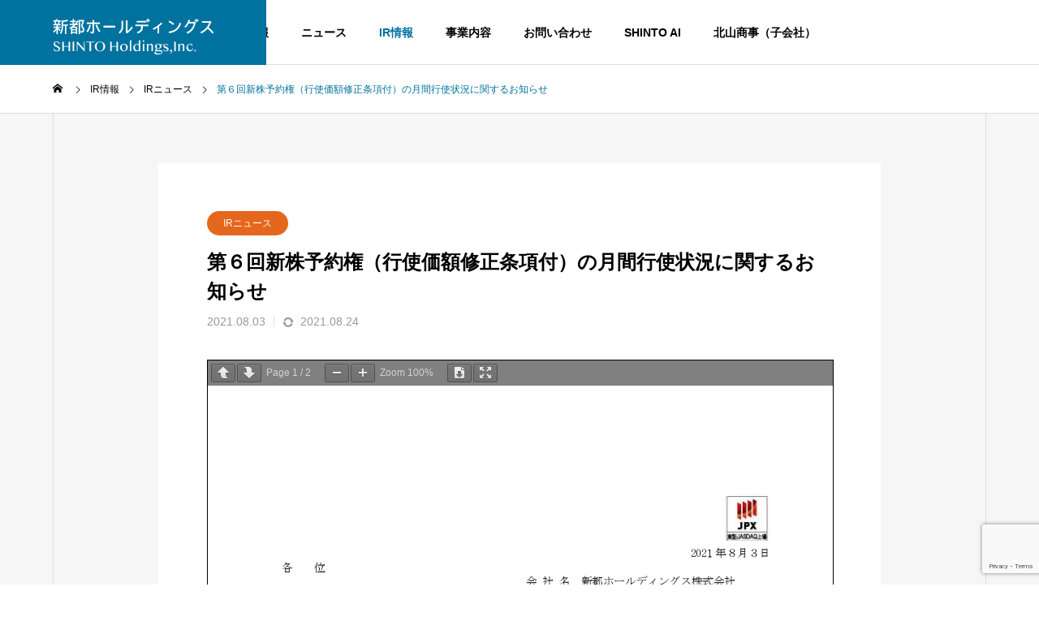

--- FILE ---
content_type: text/html; charset=UTF-8
request_url: https://www.shintohd.co.jp/ir/%E7%AC%AC%EF%BC%96%E5%9B%9E%E6%96%B0%E6%A0%AA%E4%BA%88%E7%B4%84%E6%A8%A9%EF%BC%88%E8%A1%8C%E4%BD%BF%E4%BE%A1%E9%A1%8D%E4%BF%AE%E6%AD%A3%E6%9D%A1%E9%A0%85%E4%BB%98%EF%BC%89%E3%81%AE%E6%9C%88%E9%96%93/
body_size: 10346
content:
<!DOCTYPE html><html class="pc" lang="ja"><head><meta charset="UTF-8">
<!--[if IE]><meta http-equiv="X-UA-Compatible" content="IE=edge"><![endif]--><meta name="viewport" content="width=device-width"><title>第６回新株予約権（行使価額修正条項付）の月間行使状況に関するお知らせ | 新都ホールディングス株式会社</title><meta name="description" content="SHINTO Holdings,Inc."><link rel="pingback" href="https://www.shintohd.co.jp/xmlrpc.php"><meta name='robots' content='max-image-preview:large' /><link rel="alternate" type="application/rss+xml" title="新都ホールディングス株式会社 &raquo; フィード" href="https://www.shintohd.co.jp/feed/" /><link rel="alternate" type="application/rss+xml" title="新都ホールディングス株式会社 &raquo; コメントフィード" href="https://www.shintohd.co.jp/comments/feed/" /><link rel="alternate" title="oEmbed (JSON)" type="application/json+oembed" href="https://www.shintohd.co.jp/wp-json/oembed/1.0/embed?url=https%3A%2F%2Fwww.shintohd.co.jp%2Fir%2F%25e7%25ac%25ac%25ef%25bc%2596%25e5%259b%259e%25e6%2596%25b0%25e6%25a0%25aa%25e4%25ba%2588%25e7%25b4%2584%25e6%25a8%25a9%25ef%25bc%2588%25e8%25a1%258c%25e4%25bd%25bf%25e4%25be%25a1%25e9%25a1%258d%25e4%25bf%25ae%25e6%25ad%25a3%25e6%259d%25a1%25e9%25a0%2585%25e4%25bb%2598%25ef%25bc%2589%25e3%2581%25ae%25e6%259c%2588%25e9%2596%2593%2F" /><link rel="alternate" title="oEmbed (XML)" type="text/xml+oembed" href="https://www.shintohd.co.jp/wp-json/oembed/1.0/embed?url=https%3A%2F%2Fwww.shintohd.co.jp%2Fir%2F%25e7%25ac%25ac%25ef%25bc%2596%25e5%259b%259e%25e6%2596%25b0%25e6%25a0%25aa%25e4%25ba%2588%25e7%25b4%2584%25e6%25a8%25a9%25ef%25bc%2588%25e8%25a1%258c%25e4%25bd%25bf%25e4%25be%25a1%25e9%25a1%258d%25e4%25bf%25ae%25e6%25ad%25a3%25e6%259d%25a1%25e9%25a0%2585%25e4%25bb%2598%25ef%25bc%2589%25e3%2581%25ae%25e6%259c%2588%25e9%2596%2593%2F&#038;format=xml" /><link rel="stylesheet" href="https://www.shintohd.co.jp/wp-content/cache/tcd/common.css" type="text/css" media="all">
<script type="text/javascript" src="https://www.shintohd.co.jp/wp-includes/js/jquery/jquery.min.js?ver=3.7.1" id="jquery-core-js"></script>
<script type="text/javascript" src="https://www.shintohd.co.jp/wp-includes/js/jquery/jquery-migrate.min.js?ver=3.4.1" id="jquery-migrate-js"></script><link rel="https://api.w.org/" href="https://www.shintohd.co.jp/wp-json/" /><link rel="canonical" href="https://www.shintohd.co.jp/ir/%e7%ac%ac%ef%bc%96%e5%9b%9e%e6%96%b0%e6%a0%aa%e4%ba%88%e7%b4%84%e6%a8%a9%ef%bc%88%e8%a1%8c%e4%bd%bf%e4%be%a1%e9%a1%8d%e4%bf%ae%e6%ad%a3%e6%9d%a1%e9%a0%85%e4%bb%98%ef%bc%89%e3%81%ae%e6%9c%88%e9%96%93/" /><link rel='shortlink' href='https://www.shintohd.co.jp/?p=967' /><link rel="apple-touch-icon" sizes="180x180" href="/wp-content/uploads/fbrfg/apple-touch-icon.png"><link rel="icon" type="image/png" sizes="32x32" href="/wp-content/uploads/fbrfg/favicon-32x32.png"><link rel="icon" type="image/png" sizes="16x16" href="/wp-content/uploads/fbrfg/favicon-16x16.png"><link rel="manifest" href="/wp-content/uploads/fbrfg/site.webmanifest"><link rel="shortcut icon" href="/wp-content/uploads/fbrfg/favicon.ico"><meta name="msapplication-TileColor" content="#da532c"><meta name="msapplication-config" content="/wp-content/uploads/fbrfg/browserconfig.xml"><meta name="theme-color" content="#ffffff"><link rel="stylesheet" media="screen and (max-width:1201px)" href="https://www.shintohd.co.jp/wp-content/themes/solaris_tcd088/css/footer-bar.css?ver=2.0.2"><script src="https://www.shintohd.co.jp/wp-content/themes/solaris_tcd088/js/jquery.easing.1.4.js?ver=2.0.2"></script>
<script src="https://www.shintohd.co.jp/wp-content/themes/solaris_tcd088/js/jscript.js?ver=2.0.2"></script>
<script src="https://www.shintohd.co.jp/wp-content/themes/solaris_tcd088/js/jquery.cookie.min.js?ver=2.0.2"></script>
<script src="https://www.shintohd.co.jp/wp-content/themes/solaris_tcd088/js/comment.js?ver=2.0.2"></script>
<script src="https://www.shintohd.co.jp/wp-content/themes/solaris_tcd088/js/parallax.js?ver=2.0.2"></script><script src="https://www.shintohd.co.jp/wp-content/themes/solaris_tcd088/js/simplebar.min.js?ver=2.0.2"></script><script src="https://www.shintohd.co.jp/wp-content/themes/solaris_tcd088/js/header_fix.js?ver=2.0.2"></script><style>#post_title .title{font-size:24px}#recent_news .headline{font-size:24px}.news_list .title{font-size:16px}@media screen and (max-width:750px){#post_title .title{font-size:12px}#recent_news .headline{font-size:13px}.news_list .title{font-size:13px}}#site_loader_logo_inner .message{font-size:21px;color:#d10000}#site_loader_logo_inner i{background:#d10000}#site_loader_logo_inner .catch{font-size:34px;color:#bf0000}@media screen and (max-width:1100px){#site_loader_logo_inner .catch{font-size:27px}}@media screen and (max-width:750px){#site_loader_logo_inner .message{font-size:14px}#site_loader_logo_inner .catch{font-size:20px}}</style>
<script type="text/javascript">jQuery(document).ready(function($){if($('.megamenu_a .slider').length){$('.megamenu_a .slider').slick({infinite:true,dots:false,arrows:false,slidesToShow:3,slidesToScroll:1,swipeToSlide:true,touchThreshold:20,adaptiveHeight:false,pauseOnHover:true,autoplay:true,fade:false,easing:'easeOutExpo',speed:700,autoplaySpeed:5000});$('.megamenu_a .prev_item').on('click',function(){$(this).closest('.megamenu_a').find('.slider').slick('slickPrev');});$('.megamenu_a .next_item').on('click',function(){$(this).closest('.megamenu_a').find('.slider').slick('slickNext');});};if($('.megamenu_b .service_list_area').length){$(".megamenu_b .service_item_list .item").hover(function(){$(this).siblings().removeClass('active');$(this).addClass('active');service_id=$(this).data('service-id');$(this).closest('.service_list_area').find('.service_image_list .image').removeClass('active');$('#'+service_id).addClass('active');},function(){$(this).removeClass('active');});};});</script><link rel="icon" href="https://www.shintohd.co.jp/wp-content/uploads/2021/06/cropped-favicon-32x32.png" sizes="32x32" /><link rel="icon" href="https://www.shintohd.co.jp/wp-content/uploads/2021/06/cropped-favicon-192x192.png" sizes="192x192" /><link rel="apple-touch-icon" href="https://www.shintohd.co.jp/wp-content/uploads/2021/06/cropped-favicon-180x180.png" /><meta name="msapplication-TileImage" content="https://www.shintohd.co.jp/wp-content/uploads/2021/06/cropped-favicon-270x270.png" /><link rel='stylesheet' id='pdfemb_embed_pdf_css-css' href='https://www.shintohd.co.jp/wp-content/plugins/PDFEmbedder-premium/css/pdfemb-embed-pdf-5.0.2.css?ver=5.0.2' type='text/css' media='all' /></head><body id="body" class="wp-singular news-template-default single single-news postid-967 wp-theme-solaris_tcd088 use_header_fix use_mobile_header_fix"><header id="header"><div id="header_logo"><p class="logo">
<a href="https://www.shintohd.co.jp/" title="新都ホールディングス株式会社">
<img class="logo_image pc" src="https://www.shintohd.co.jp/wp-content/uploads/2021/06/logo.png?1768973358" alt="新都ホールディングス株式会社" title="新都ホールディングス株式会社" width="208" height="78" />
<img class="logo_image mobile" src="https://www.shintohd.co.jp/wp-content/uploads/2021/06/mlogo-e1624471346684.png?1768973358" alt="新都ホールディングス株式会社" title="新都ホールディングス株式会社" width="208" height="60" />   </a></p></div>
<a id="global_menu_button" href="#"><span></span><span></span><span></span></a><nav id="global_menu"><ul id="menu-%e5%9f%ba%e6%9c%ac%e3%83%a1%e3%83%8b%e3%83%a5%e3%83%bc" class="menu"><li id="menu-item-785" class="menu-item menu-item-type-post_type_archive menu-item-object-company menu-item-has-children menu-item-785 "><a href="https://www.shintohd.co.jp/company/" class="megamenu_button type4" data-megamenu="js-megamenu785">企業情報</a><ul class="sub-menu"><li id="menu-item-182" class="menu-item menu-item-type-post_type menu-item-object-company menu-item-182 "><a href="https://www.shintohd.co.jp/company/company-overview/">会社概要</a></li><li id="menu-item-798" class="menu-item menu-item-type-post_type menu-item-object-company menu-item-798 "><a href="https://www.shintohd.co.jp/company/history/">沿革</a></li><li id="menu-item-195" class="menu-item menu-item-type-post_type menu-item-object-company menu-item-195 "><a href="https://www.shintohd.co.jp/company/greeting/">ごあいさつ</a></li><li id="menu-item-927" class="menu-item menu-item-type-post_type menu-item-object-company menu-item-927 "><a href="https://www.shintohd.co.jp/company/recruit/">SDGs</a></li><li id="menu-item-181" class="menu-item menu-item-type-post_type menu-item-object-company menu-item-181 "><a href="https://www.shintohd.co.jp/company/access/">アクセス</a></li><li id="menu-item-2290" class="menu-item menu-item-type-post_type menu-item-object-company menu-item-2290 "><a href="https://www.shintohd.co.jp/company/factory/">生産工場</a></li></ul></li><li id="menu-item-725" class="menu-item menu-item-type-post_type menu-item-object-page current_page_parent menu-item-has-children menu-item-725 "><a href="https://www.shintohd.co.jp/news/" class="megamenu_button type2" data-megamenu="js-megamenu725">ニュース</a><ul class="sub-menu"><li id="menu-item-723" class="menu-item menu-item-type-taxonomy menu-item-object-category menu-item-723 "><a href="https://www.shintohd.co.jp/category/newsrelease/">ニュースリリース</a></li><li id="menu-item-724" class="menu-item menu-item-type-taxonomy menu-item-object-category menu-item-724 "><a href="https://www.shintohd.co.jp/category/notice/">お知らせ</a></li></ul></li><li id="menu-item-726" class="menu-item menu-item-type-post_type_archive menu-item-object-news menu-item-has-children menu-item-726 current-menu-item"><a href="https://www.shintohd.co.jp/ir/">IR情報</a><ul class="sub-menu"><li id="menu-item-797" class="menu-item menu-item-type-post_type menu-item-object-page menu-item-797 "><a href="https://www.shintohd.co.jp/stock/">株式情報</a></li><li id="menu-item-731" class="menu-item menu-item-type-taxonomy menu-item-object-news_category current-news-ancestor current-menu-parent current-news-parent menu-item-731 "><a href="https://www.shintohd.co.jp/ir_category/ir%e3%83%8b%e3%83%a5%e3%83%bc%e3%82%b9/">IRニュース</a></li><li id="menu-item-727" class="menu-item menu-item-type-taxonomy menu-item-object-news_category menu-item-727 "><a href="https://www.shintohd.co.jp/ir_category/%e6%b1%ba%e7%ae%97%e6%83%85%e5%a0%b1/">決算情報</a></li><li id="menu-item-796" class="menu-item menu-item-type-post_type menu-item-object-page menu-item-796 "><a href="https://www.shintohd.co.jp/ir_calendar/">IRカレンダー</a></li><li id="menu-item-830" class="menu-item menu-item-type-post_type menu-item-object-page menu-item-830 "><a href="https://www.shintohd.co.jp/faq/">FAQ</a></li></ul></li><li id="menu-item-717" class="menu-item menu-item-type-post_type_archive menu-item-object-project menu-item-has-children menu-item-717 "><a href="https://www.shintohd.co.jp/business/">事業内容</a><ul class="sub-menu"><li id="menu-item-884" class="menu-item menu-item-type-taxonomy menu-item-object-project_category menu-item-884 "><a href="https://www.shintohd.co.jp/business_category/%e3%83%97%e3%83%a9%e3%82%b9%e3%83%81%e3%83%83%e3%82%af%e3%83%aa%e3%82%b5%e3%82%a4%e3%82%af%e3%83%ab%e4%ba%8b%e6%a5%ad/">プラスチックリサイクル事業</a></li><li id="menu-item-871" class="menu-item menu-item-type-taxonomy menu-item-object-project_category menu-item-871 "><a href="https://www.shintohd.co.jp/business_category/%e9%87%91%e5%b1%9e%e3%83%aa%e3%82%b5%e3%82%a4%e3%82%af%e3%83%ab%e4%ba%8b%e6%a5%ad/">金属リサイクル事業</a></li><li id="menu-item-874" class="menu-item menu-item-type-taxonomy menu-item-object-project_category menu-item-874 "><a href="https://www.shintohd.co.jp/business_category/%e4%b8%8d%e5%8b%95%e7%94%a3%e9%96%a2%e9%80%a3%e3%82%b5%e3%83%bc%e3%83%93%e3%82%b9%e4%ba%8b%e6%a5%ad/">不動産関連サービス事業</a></li><li id="menu-item-960" class="menu-item menu-item-type-taxonomy menu-item-object-project_category menu-item-960 "><a href="https://www.shintohd.co.jp/business_category/%e3%81%9d%e3%81%ae%e4%bb%96/">その他</a></li></ul></li><li id="menu-item-199" class="menu-item menu-item-type-post_type menu-item-object-page menu-item-199 "><a href="https://www.shintohd.co.jp/contact/">お問い合わせ</a></li><li id="menu-item-38912" class="menu-item menu-item-type-custom menu-item-object-custom menu-item-38912 "><a href="https://dc.shintohd.co.jp">SHINTO AI</a></li><li id="menu-item-38037" class="menu-item menu-item-type-post_type menu-item-object-page menu-item-38037 "><a href="https://www.shintohd.co.jp/kitayamasyouji/">北山商事（子会社）</a></li></ul></nav><div class="megamenu megamenu_c" id="js-megamenu785"><div class="megamenu_inner"><div class="headline_area"><h3><a href="https://www.shintohd.co.jp/company/"><span class="headline rich_font">会社案内</span><span class="sub_headline">COMPANY</span></a></h3></div><div class="company_list_area"><div class="item">
<a class="image_link animate_background" href="https://www.shintohd.co.jp/company/company-overview/"><h4 class="title rich_font"><span class="main_title">Overview</span><span class="sub_title">会社概要</span></h4><div class="image_wrap"><div class="image" style="background:url(https://www.shintohd.co.jp/wp-content/uploads/2021/08/WechatIMG82-scaled-e1715326048876-516x294.jpg) no-repeat center center; background-size:cover;"></div></div>
</a></div><div class="item">
<a class="image_link animate_background" href="https://www.shintohd.co.jp/company/history/"><h4 class="title rich_font"><span class="main_title">History</span><span class="sub_title">沿革</span></h4><div class="image_wrap"><div class="image" style="background:url(https://www.shintohd.co.jp/wp-content/uploads/2021/06/motion-blur-of-japanese-mono-rail-at-day-time-MJ7XSPE-516x294.jpg) no-repeat center center; background-size:cover;"></div></div>
</a></div><div class="item">
<a class="image_link animate_background" href="https://www.shintohd.co.jp/company/greeting/"><h4 class="title rich_font"><span class="main_title">Message</span><span class="sub_title">ごあいさつ</span></h4><div class="image_wrap"><div class="image" style="background:url(https://www.shintohd.co.jp/wp-content/uploads/2021/04/message-516x294.png) no-repeat center center; background-size:cover;"></div></div>
</a></div><div class="item">
<a class="image_link animate_background" href="https://www.shintohd.co.jp/company/recruit/"><h4 class="title rich_font"><span class="main_title">SDGs</span><span class="sub_title">持続可能な開発目標</span></h4><div class="image_wrap"><div class="image" style="background:url(https://www.shintohd.co.jp/wp-content/uploads/2021/07/SDGs-e1760430894948-516x294.jpg) no-repeat center center; background-size:cover;"></div></div>
</a></div><div class="item">
<a class="image_link animate_background" href="https://www.shintohd.co.jp/company/access/"><h4 class="title rich_font"><span class="main_title">Access</span><span class="sub_title">アクセス</span></h4><div class="image_wrap"><div class="image" style="background:url(https://www.shintohd.co.jp/wp-content/uploads/2021/06/office-buildings-CJU3DHC-516x294.jpg) no-repeat center center; background-size:cover;"></div></div>
</a></div><div class="item">
<a class="image_link animate_background" href="https://www.shintohd.co.jp/company/factory/"><h4 class="title rich_font"><span class="main_title">Factory</span><span class="sub_title">生産工場</span></h4><div class="image_wrap"><div class="image" style="background:url(https://www.shintohd.co.jp/wp-content/uploads/2021/06/WX20210818-181031@2x-516x294.png) no-repeat center center; background-size:cover;"></div></div>
</a></div></div></div></div><div class="megamenu megamenu_a" id="js-megamenu725"><div class="megamenu_inner"><div class="headline_area"><h3><a href="https://www.shintohd.co.jp/news/"><span class="headline rich_font">ニュース</span><span class="sub_headline">NEWS</span></a></h3></div><div class="slider_area"><div class="slider"><article class="item">
<a class="category cat_id1" href="https://www.shintohd.co.jp/category/newsrelease/">ニュースリリース</a>
<a class="link animate_background" href="https://www.shintohd.co.jp/newsrelease/40959/"><div class="image_wrap"><div class="image" style="background:url(https://www.shintohd.co.jp/wp-content/uploads/2025/10/39ss-scaled-1-516x294.jpg) no-repeat center center; background-size:cover;"></div></div><div class="title_area"><h4 class="title rich_font"><span>AI を利用した新技術の開発を目的とした神奈川大学との委託契約</span></h4></div>
</a></article><article class="item">
<a class="category cat_id1" href="https://www.shintohd.co.jp/category/newsrelease/">ニュースリリース</a>
<a class="link animate_background" href="https://www.shintohd.co.jp/newsrelease/40898/"><div class="image_wrap"><div class="image" style="background:url(https://www.shintohd.co.jp/wp-content/uploads/2025/10/a868f218077189b030908101c5219126-e1761096330919-516x294.jpg) no-repeat center center; background-size:cover;"></div></div><div class="title_area"><h4 class="title rich_font"><span>当社子会社 新都AI株式会社、Japan IT Weekに出展</span></h4></div>
</a></article><article class="item">
<a class="category cat_id1" href="https://www.shintohd.co.jp/category/newsrelease/">ニュースリリース</a>
<a class="link animate_background" href="https://www.shintohd.co.jp/newsrelease/40846/"><div class="image_wrap"><div class="image" style="background:url(https://www.shintohd.co.jp/wp-content/themes/solaris_tcd088/img/common/no_image2.gif) no-repeat center center; background-size:cover;"></div></div><div class="title_area"><h4 class="title rich_font"><span>EVバッテリーリユース事業への参入について</span></h4></div>
</a></article><article class="item">
<a class="category cat_id1" href="https://www.shintohd.co.jp/category/newsrelease/">ニュースリリース</a>
<a class="link animate_background" href="https://www.shintohd.co.jp/newsrelease/40099/"><div class="image_wrap"><div class="image" style="background:url(https://www.shintohd.co.jp/wp-content/uploads/2025/06/e8fc8f9e262ef80381191ba2e6d6516-e1748911456911-516x294.jpg) no-repeat center center; background-size:cover;"></div></div><div class="title_area"><h4 class="title rich_font"><span>カンボジア首相×新都グループ 金属輸出と環境協力で合意</span></h4></div>
</a></article><article class="item">
<a class="category cat_id1" href="https://www.shintohd.co.jp/category/newsrelease/">ニュースリリース</a>
<a class="link animate_background" href="https://www.shintohd.co.jp/newsrelease/40067/"><div class="image_wrap"><div class="image" style="background:url(https://www.shintohd.co.jp/wp-content/uploads/2025/05/算力中新.png) no-repeat center center; background-size:cover;"></div></div><div class="title_area"><h4 class="title rich_font"><span>今後のAI事業に関する方針について</span></h4></div>
</a></article><article class="item">
<a class="category cat_id1" href="https://www.shintohd.co.jp/category/newsrelease/">ニュースリリース</a>
<a class="link animate_background" href="https://www.shintohd.co.jp/newsrelease/40040/"><div class="image_wrap"><div class="image" style="background:url(https://www.shintohd.co.jp/wp-content/uploads/2025/05/スクリーンショット-2025-05-27-183947-516x294.png) no-repeat center center; background-size:cover;"></div></div><div class="title_area"><h4 class="title rich_font"><span>液冷AIデータセンターで業界の未来を共創</span></h4></div>
</a></article></div><div class="carousel_arrow next_item"></div><div class="carousel_arrow prev_item"></div></div></div></div></header><div id="container" ><div id="bread_crumb"><ul class="clearfix" itemscope itemtype="http://schema.org/BreadcrumbList"><li itemprop="itemListElement" itemscope itemtype="http://schema.org/ListItem" class="home"><a itemprop="item" href="https://www.shintohd.co.jp/"><span itemprop="name">ホーム</span></a><meta itemprop="position" content="1"></li><li itemprop="itemListElement" itemscope itemtype="http://schema.org/ListItem"><a itemprop="item" href="https://www.shintohd.co.jp/ir/"><span itemprop="name">IR情報</span></a><meta itemprop="position" content="2"></li><li itemprop="itemListElement" itemscope itemtype="http://schema.org/ListItem"><a itemprop="item" href="https://www.shintohd.co.jp/ir_category/ir%e3%83%8b%e3%83%a5%e3%83%bc%e3%82%b9/"><span itemprop="name">IRニュース</span></a><meta itemprop="position" content="3"></li><li class="last" itemprop="itemListElement" itemscope itemtype="http://schema.org/ListItem"><span itemprop="name">第６回新株予約権（行使価額修正条項付）の月間行使状況に関するお知らせ</span><meta itemprop="position" content="4"></li></ul></div><div id="single_news"><div id="single_news_inner"><article id="article"><div id="post_title">
<a class="category news_cat_id41" href="https://www.shintohd.co.jp/ir_category/ir%e3%83%8b%e3%83%a5%e3%83%bc%e3%82%b9/">IRニュース</a><h1 class="title rich_font entry-title">第６回新株予約権（行使価額修正条項付）の月間行使状況に関するお知らせ</h1><ul class="meta_top clearfix"><li class="date"><time class="entry-date published" datetime="2021-08-24T19:33:22+09:00">2021.08.03</time></li><li class="update"><time class="entry-date updated" datetime="2021-08-24T19:33:22+09:00">2021.08.24</time></li></ul></div><div class="post_content clearfix">
<a href="https://www.shintohd.co.jp/wp-content/uploads/2021/08/第６回新株予約権行使価額修正条項付の月間行使状況に関するお知らせ.pdf" class="pdfemb-viewer" style="" data-width="max" data-height="max" data-mobile-width="500"  data-scrollbar="none" data-download="on" data-tracking="on" data-newwindow="on" data-pagetextbox="off" data-scrolltotop="off" data-startzoom="100" data-startfpzoom="100" data-toolbar="both" data-toolbar-fixed="on">第６回新株予約権行使価額修正条項付の月間行使状況に関するお知らせ<br/></a></div><div class="single_share clearfix" id="single_share_bottom"><div class="share-type2 share-btm"><div class="sns mt10 mb45"><ul class="type2 clearfix"><li class="twitter">
<a href="http://twitter.com/share?text=%E7%AC%AC%EF%BC%96%E5%9B%9E%E6%96%B0%E6%A0%AA%E4%BA%88%E7%B4%84%E6%A8%A9%EF%BC%88%E8%A1%8C%E4%BD%BF%E4%BE%A1%E9%A1%8D%E4%BF%AE%E6%AD%A3%E6%9D%A1%E9%A0%85%E4%BB%98%EF%BC%89%E3%81%AE%E6%9C%88%E9%96%93%E8%A1%8C%E4%BD%BF%E7%8A%B6%E6%B3%81%E3%81%AB%E9%96%A2%E3%81%99%E3%82%8B%E3%81%8A%E7%9F%A5%E3%82%89%E3%81%9B&url=https%3A%2F%2Fwww.shintohd.co.jp%2Fir%2F%25e7%25ac%25ac%25ef%25bc%2596%25e5%259b%259e%25e6%2596%25b0%25e6%25a0%25aa%25e4%25ba%2588%25e7%25b4%2584%25e6%25a8%25a9%25ef%25bc%2588%25e8%25a1%258c%25e4%25bd%25bf%25e4%25be%25a1%25e9%25a1%258d%25e4%25bf%25ae%25e6%25ad%25a3%25e6%259d%25a1%25e9%25a0%2585%25e4%25bb%2598%25ef%25bc%2589%25e3%2581%25ae%25e6%259c%2588%25e9%2596%2593%2F&via=&tw_p=tweetbutton&related=" onclick="javascript:window.open(this.href, '', 'menubar=no,toolbar=no,resizable=yes,scrollbars=yes,height=400,width=600');return false;"><i class="icon-twitter"></i><span class="ttl">Tweet</span><span class="share-count"></span></a></li><li class="facebook">
<a href="//www.facebook.com/sharer/sharer.php?u=https://www.shintohd.co.jp/ir/%e7%ac%ac%ef%bc%96%e5%9b%9e%e6%96%b0%e6%a0%aa%e4%ba%88%e7%b4%84%e6%a8%a9%ef%bc%88%e8%a1%8c%e4%bd%bf%e4%be%a1%e9%a1%8d%e4%bf%ae%e6%ad%a3%e6%9d%a1%e9%a0%85%e4%bb%98%ef%bc%89%e3%81%ae%e6%9c%88%e9%96%93/&amp;t=%E7%AC%AC%EF%BC%96%E5%9B%9E%E6%96%B0%E6%A0%AA%E4%BA%88%E7%B4%84%E6%A8%A9%EF%BC%88%E8%A1%8C%E4%BD%BF%E4%BE%A1%E9%A1%8D%E4%BF%AE%E6%AD%A3%E6%9D%A1%E9%A0%85%E4%BB%98%EF%BC%89%E3%81%AE%E6%9C%88%E9%96%93%E8%A1%8C%E4%BD%BF%E7%8A%B6%E6%B3%81%E3%81%AB%E9%96%A2%E3%81%99%E3%82%8B%E3%81%8A%E7%9F%A5%E3%82%89%E3%81%9B" class="facebook-btn-icon-link" target="blank" rel="nofollow"><i class="icon-facebook"></i><span class="ttl">Share</span><span class="share-count"></span></a></li><li class="rss">
<a href="https://www.shintohd.co.jp/feed/" target="blank"><i class="icon-rss"></i><span class="ttl">RSS</span></a></li></ul></div></div></div></article><div id="news_next_prev_post"><div class="item prev_post clearfix">
<a class="animate_background" href="https://www.shintohd.co.jp/ir/%e8%b2%a9%e5%a3%b2%e7%94%a8%e4%b8%8d%e5%8b%95%e7%94%a3%e3%81%ae%e5%a3%b2%e5%8d%b4%e3%81%ab%e9%96%a2%e3%81%99%e3%82%8b%e3%81%8a%e7%9f%a5%e3%82%89%e3%81%9b/"><div class="image_wrap"><div class="image" style="background:url(https://www.shintohd.co.jp/wp-content/themes/solaris_tcd088/img/common/no_image2.gif) no-repeat center center; background-size:cover;"></div></div><div class="title_area"><p class="title"><span>販売用不動産の売却に関するお知らせ</span></p><p class="nav">前の記事</p></div>
</a></div><div class="item next_post clearfix">
<a class="animate_background" href="https://www.shintohd.co.jp/ir/%e7%9b%a3%e6%9f%bb%e5%bd%b9%e3%81%ae%e8%be%9e%e4%bb%bb%e3%81%ab%e9%96%a2%e3%81%99%e3%82%8b%e3%81%8a%e7%9f%a5%e3%82%89%e3%81%9b/"><div class="image_wrap"><div class="image" style="background:url(https://www.shintohd.co.jp/wp-content/themes/solaris_tcd088/img/common/no_image2.gif) no-repeat center center; background-size:cover;"></div></div><div class="title_area"><p class="title"><span>監査役の辞任に関するお知らせ</span></p><p class="nav">次の記事</p></div>
</a></div></div><div id="recent_news"><h3 class="headline rich_font"><span>新着のIR情報</span></h3><div class="news_list"><article class="item"><p class="date"><time class="entry-date updated" datetime="2025-12-15T18:03:33+09:00">2025.12.15</time></p>
<a class="category news_cat_id41" href="https://www.shintohd.co.jp/ir_category/ir%e3%83%8b%e3%83%a5%e3%83%bc%e3%82%b9/">IRニュース</a><h3 class="title"><a href="https://www.shintohd.co.jp/ir/%e5%bd%93%e7%a4%be%e5%ad%90%e4%bc%9a%e7%a4%be%e3%81%ab%e4%bf%82%e3%82%8b%e8%a8%b4%e8%a8%9f%e3%81%ae%e5%92%8c%e8%a7%a3%e6%88%90%e7%ab%8b%e3%81%ab%e9%96%a2%e3%81%99%e3%82%8b%e3%81%8a%e7%9f%a5%e3%82%89/">当社子会社に係る訴訟の和解成立に関するお知らせ</a></h3></article><article class="item"><p class="date"><time class="entry-date updated" datetime="2025-12-11T15:31:16+09:00">2025.12.11</time></p>
<a class="category news_cat_id3" href="https://www.shintohd.co.jp/ir_category/%e6%b1%ba%e7%ae%97%e6%83%85%e5%a0%b1/">決算情報</a><h3 class="title"><a href="https://www.shintohd.co.jp/ir/2026%e5%b9%b4%ef%bc%91%e6%9c%88%e6%9c%9f-%e7%ac%ac%ef%bc%93%e5%9b%9b%e5%8d%8a%e6%9c%9f%e6%b1%ba%e7%ae%97%e7%9f%ad%e4%bf%a1%e3%80%94%e6%97%a5%e6%9c%ac%e5%9f%ba%e6%ba%96%e3%80%95%e9%80%a3%e7%b5%90/">2026年１月期 第３四半期決算短信〔日本基準〕(連結)</a></h3></article><article class="item"><p class="date"><time class="entry-date updated" datetime="2025-11-25T10:00:34+09:00">2025.11.20</time></p>
<a class="category news_cat_id41" href="https://www.shintohd.co.jp/ir_category/ir%e3%83%8b%e3%83%a5%e3%83%bc%e3%82%b9/">IRニュース</a><h3 class="title"><a href="https://www.shintohd.co.jp/ir/ai%e5%af%be%e5%bf%9c%e3%82%b3%e3%83%b3%e3%83%86%e3%83%8a%e5%9e%8b%e3%83%87%e3%83%bc%e3%82%bf%e3%82%bb%e3%83%b3%e3%82%bf%e3%83%bc%e8%a3%bd%e9%80%a0%e6%8b%a0%e7%82%b9%e3%81%ae%e7%a8%bc%e5%83%8d%e9%96%8b/">AI対応コンテナ型データセンター製造拠点の稼働開始について</a></h3></article><article class="item"><p class="date"><time class="entry-date updated" datetime="2025-11-25T10:05:35+09:00">2025.11.20</time></p>
<a class="category news_cat_id41" href="https://www.shintohd.co.jp/ir_category/ir%e3%83%8b%e3%83%a5%e3%83%bc%e3%82%b9/">IRニュース</a><h3 class="title"><a href="https://www.shintohd.co.jp/ir/%e6%a0%aa%e5%bc%8f%e4%ba%a4%e4%bb%98%e3%81%ae%e5%8a%b9%e5%8a%9b%e7%99%ba%e7%94%9f%e3%81%ab%e9%96%a2%e3%81%99%e3%82%8b%e3%81%8a%e7%9f%a5%e3%82%89%e3%81%9b-2/">株式交付の効力発生に関するお知らせ</a></h3></article><article class="item"><p class="date"><time class="entry-date updated" datetime="2025-11-20T08:55:18+09:00">2025.10.20</time></p>
<a class="category news_cat_id41" href="https://www.shintohd.co.jp/ir_category/ir%e3%83%8b%e3%83%a5%e3%83%bc%e3%82%b9/">IRニュース</a><h3 class="title"><a href="https://www.shintohd.co.jp/ir/%e6%a0%aa%e5%bc%8f%e4%ba%a4%e6%8f%9b%e3%81%ab%e3%81%a4%e3%81%8d%e3%81%ab%e3%81%a4%e3%81%8d%e9%80%9a%e7%9f%a5%e5%85%ac%e5%91%8a-2/">株式交付につき通知公告</a></h3></article><article class="item"><p class="date"><time class="entry-date updated" datetime="2025-10-20T14:04:19+09:00">2025.10.20</time></p>
<a class="category news_cat_id41" href="https://www.shintohd.co.jp/ir_category/ir%e3%83%8b%e3%83%a5%e3%83%bc%e3%82%b9/">IRニュース</a><h3 class="title"><a href="https://www.shintohd.co.jp/ir/%e4%b8%bb%e8%a6%81%e6%a0%aa%e4%b8%bb%e3%81%ae%e7%95%b0%e5%8b%95%e3%81%ab%e9%96%a2%e3%81%99%e3%82%8b%e3%81%8a%e7%9f%a5%e3%82%89%e3%81%9b-10/">主要株主の異動に関するお知らせ</a></h3></article><article class="item"><p class="date"><time class="entry-date updated" datetime="2025-10-20T10:21:24+09:00">2025.10.20</time></p>
<a class="category news_cat_id41" href="https://www.shintohd.co.jp/ir_category/ir%e3%83%8b%e3%83%a5%e3%83%bc%e3%82%b9/">IRニュース</a><h3 class="title"><a href="https://www.shintohd.co.jp/ir/%e7%b0%a1%e6%98%93%e6%a0%aa%e5%bc%8f%e4%ba%a4%e4%bb%98%e3%81%ab%e3%82%88%e3%82%8b%e6%a0%84%e6%96%b0%e5%95%86%e4%ba%8b%e6%a0%aa%e5%bc%8f%e4%bc%9a%e7%a4%be%e3%81%ae%e5%ad%90%e4%bc%9a%e7%a4%be%e5%8c%96/">簡易株式交付による栄新商事株式会社の子会社化に関するお知らせ</a></h3></article><article class="item"><p class="date"><time class="entry-date updated" datetime="2025-10-06T10:04:26+09:00">2025.10.06</time></p>
<a class="category news_cat_id41" href="https://www.shintohd.co.jp/ir_category/ir%e3%83%8b%e3%83%a5%e3%83%bc%e3%82%b9/">IRニュース</a><h3 class="title"><a href="https://www.shintohd.co.jp/ir/ic-%e3%83%81%e3%83%83%e3%83%97%e8%b2%a9%e5%a3%b2%e9%96%8b%e5%a7%8b%e3%80%81%e9%96%a2%e9%80%a3%e4%ba%8b%e6%a5%ad%e3%82%92%e6%8b%a1%e5%a4%a7/">IC チップ販売開始、関連事業を拡大</a></h3></article><article class="item"><p class="date"><time class="entry-date updated" datetime="2025-09-26T16:02:39+09:00">2025.09.25</time></p>
<a class="category news_cat_id41" href="https://www.shintohd.co.jp/ir_category/ir%e3%83%8b%e3%83%a5%e3%83%bc%e3%82%b9/">IRニュース</a><h3 class="title"><a href="https://www.shintohd.co.jp/ir/%e6%b5%b7%e8%b6%85%e7%ac%ac%e4%b8%89%e8%80%85%e5%89%b2%e5%bd%93%e3%81%ab%e3%82%88%e3%82%8b%e7%ac%ac%ef%bc%98%e5%9b%9e%e6%96%b0%e6%a0%aa%e4%ba%88%e7%b4%84%e6%a8%a9%e3%81%ae%e8%ad%b2%e6%b8%a1%e3%81%ae/">第三者割当による第８回新株予約権の譲渡の承認に関するお知らせ</a></h3></article><article class="item"><p class="date"><time class="entry-date updated" datetime="2025-09-19T20:11:35+09:00">2025.09.19</time></p>
<a class="category news_cat_id41" href="https://www.shintohd.co.jp/ir_category/ir%e3%83%8b%e3%83%a5%e3%83%bc%e3%82%b9/">IRニュース</a><h3 class="title"><a href="https://www.shintohd.co.jp/ir/%e7%ac%ac%e4%b8%89%e8%80%85%e5%89%b2%e5%bd%93%e3%81%ab%e3%82%88%e3%82%8b%e7%ac%ac%ef%bc%98%e5%9b%9e%e6%96%b0%e6%a0%aa%e4%ba%88%e7%b4%84%e6%a8%a9%e3%81%ae%e8%ad%b2%e6%b8%a1%e3%81%ae%e6%89%bf%e8%aa%8d-2/">第三者割当による第８回新株予約権の譲渡の承認に関するお知らせ</a></h3></article></div><div class="design_button type1 shape_type2">
<a href="https://www.shintohd.co.jp/ir/"><span>IR情報一覧</span></a></div></div></div></div><footer id="footer"><div id="return_top2">
<a href="#body"><span>TOP</span></a></div><div id="footer_top"><div id="footer_logo"><h2 class="logo">
<a href="https://www.shintohd.co.jp/" title="新都ホールディングス株式会社">
<img class="logo_image pc" src="https://www.shintohd.co.jp/wp-content/uploads/2021/06/footlogo-2-e1624470937286.png?1768973358" alt="新都ホールディングス株式会社" title="新都ホールディングス株式会社" width="300" height="84" />
<img class="logo_image mobile" src="https://www.shintohd.co.jp/wp-content/uploads/2021/06/footlogo-1-e1624448280812.png?1768973358" alt="新都ホールディングス株式会社" title="新都ホールディングス株式会社" width="150" height="42" />   </a></h2></div></div><div id="footer_menu"><div class="footer_menu"><ul id="menu-%e3%83%95%e3%83%83%e3%82%bf%e3%83%bc1" class="menu"><li id="menu-item-809" class="menu-item menu-item-type-post_type_archive menu-item-object-company menu-item-809 "><a href="https://www.shintohd.co.jp/company/">企業情報</a></li><li id="menu-item-812" class="menu-item menu-item-type-post_type menu-item-object-company menu-item-812 "><a href="https://www.shintohd.co.jp/company/company-overview/">会社概要</a></li><li id="menu-item-813" class="menu-item menu-item-type-post_type menu-item-object-company menu-item-813 "><a href="https://www.shintohd.co.jp/company/history/">沿革</a></li><li id="menu-item-811" class="menu-item menu-item-type-post_type menu-item-object-company menu-item-811 "><a href="https://www.shintohd.co.jp/company/greeting/">ごあいさつ</a></li><li id="menu-item-928" class="menu-item menu-item-type-post_type menu-item-object-company menu-item-928 "><a href="https://www.shintohd.co.jp/company/recruit/">SDGs</a></li><li id="menu-item-810" class="menu-item menu-item-type-post_type menu-item-object-company menu-item-810 "><a href="https://www.shintohd.co.jp/company/access/">アクセス</a></li><li id="menu-item-2291" class="menu-item menu-item-type-post_type menu-item-object-company menu-item-2291 "><a href="https://www.shintohd.co.jp/company/factory/">生産工場</a></li></ul></div><div class="footer_menu"><ul id="menu-%e3%83%95%e3%83%83%e3%82%bf%e3%83%bc2" class="menu"><li id="menu-item-834" class="menu-item menu-item-type-post_type_archive menu-item-object-news menu-item-834 current-menu-item"><a href="https://www.shintohd.co.jp/ir/">IR情報</a></li><li id="menu-item-833" class="menu-item menu-item-type-post_type menu-item-object-page menu-item-833 "><a href="https://www.shintohd.co.jp/stock/">株式情報</a></li><li id="menu-item-883" class="menu-item menu-item-type-taxonomy menu-item-object-news_category current-news-ancestor current-menu-parent current-news-parent menu-item-883 "><a href="https://www.shintohd.co.jp/ir_category/ir%e3%83%8b%e3%83%a5%e3%83%bc%e3%82%b9/">IRニュース</a></li><li id="menu-item-882" class="menu-item menu-item-type-taxonomy menu-item-object-news_category menu-item-882 "><a href="https://www.shintohd.co.jp/ir_category/%e6%b1%ba%e7%ae%97%e6%83%85%e5%a0%b1/">決算情報</a></li><li id="menu-item-832" class="menu-item menu-item-type-post_type menu-item-object-page menu-item-832 "><a href="https://www.shintohd.co.jp/ir_calendar/">IRカレンダー</a></li><li id="menu-item-831" class="menu-item menu-item-type-post_type menu-item-object-page menu-item-831 "><a href="https://www.shintohd.co.jp/faq/">FAQ</a></li></ul></div><div class="footer_menu"><ul id="menu-%e3%83%95%e3%83%83%e3%82%bf%e3%83%bc3" class="menu"><li id="menu-item-531" class="menu-item menu-item-type-post_type_archive menu-item-object-project menu-item-531 "><a href="https://www.shintohd.co.jp/business/">事業内容</a></li><li id="menu-item-876" class="menu-item menu-item-type-taxonomy menu-item-object-project_category menu-item-876 "><a href="https://www.shintohd.co.jp/business_category/%e3%83%97%e3%83%a9%e3%82%b9%e3%83%81%e3%83%83%e3%82%af%e3%83%aa%e3%82%b5%e3%82%a4%e3%82%af%e3%83%ab%e4%ba%8b%e6%a5%ad/">プラスチックリサイクル事業</a></li><li id="menu-item-877" class="menu-item menu-item-type-taxonomy menu-item-object-project_category menu-item-877 "><a href="https://www.shintohd.co.jp/business_category/%e9%87%91%e5%b1%9e%e3%83%aa%e3%82%b5%e3%82%a4%e3%82%af%e3%83%ab%e4%ba%8b%e6%a5%ad/">金属リサイクル事業</a></li><li id="menu-item-880" class="menu-item menu-item-type-taxonomy menu-item-object-project_category menu-item-880 "><a href="https://www.shintohd.co.jp/business_category/%e4%b8%8d%e5%8b%95%e7%94%a3%e9%96%a2%e9%80%a3%e3%82%b5%e3%83%bc%e3%83%93%e3%82%b9%e4%ba%8b%e6%a5%ad/">不動産関連サービス事業</a></li><li id="menu-item-962" class="menu-item menu-item-type-taxonomy menu-item-object-project_category menu-item-962 "><a href="https://www.shintohd.co.jp/business_category/%e3%81%9d%e3%81%ae%e4%bb%96/">その他</a></li></ul></div><div class="footer_menu"><ul id="menu-%e3%83%95%e3%83%83%e3%82%bf%e3%83%bc%ef%bc%94" class="menu"><li id="menu-item-548" class="menu-item menu-item-type-post_type menu-item-object-page menu-item-548 "><a href="https://www.shintohd.co.jp/contact/">お問い合わせ</a></li><li id="menu-item-819" class="menu-item menu-item-type-post_type menu-item-object-page menu-item-privacy-policy menu-item-819 "><a rel="privacy-policy" href="https://www.shintohd.co.jp/privacy-policy/">プライバシーポリシー</a></li><li id="menu-item-3524" class="menu-item menu-item-type-custom menu-item-object-custom menu-item-3524 "><a href="http://www.shintohd.cn/">上海锐有商贸有限公司</a></li><li id="menu-item-3525" class="menu-item menu-item-type-custom menu-item-object-custom menu-item-3525 "><a href="http://www.dadu.co.jp/">株式会社大都商会</a></li><li id="menu-item-38038" class="menu-item menu-item-type-post_type menu-item-object-page menu-item-38038 "><a href="https://www.shintohd.co.jp/kitayamasyouji/">株式会社 北山商事</a></li></ul></div></div><div id="footer_banner"></div><p id="copyright">Copyright © 新都ホールディングス株式会社 All Rights Reserved.</p></footer><div id="return_top">
<a href="#body"><span>TOP</span></a></div></div><div id="drawer_menu"><nav><ul id="mobile_menu" class="menu"><li class="menu-item menu-item-type-post_type_archive menu-item-object-company menu-item-has-children menu-item-785 "><a href="https://www.shintohd.co.jp/company/" class="megamenu_button type4" data-megamenu="js-megamenu785">企業情報</a><ul class="sub-menu"><li class="menu-item menu-item-type-post_type menu-item-object-company menu-item-182 "><a href="https://www.shintohd.co.jp/company/company-overview/">会社概要</a></li><li class="menu-item menu-item-type-post_type menu-item-object-company menu-item-798 "><a href="https://www.shintohd.co.jp/company/history/">沿革</a></li><li class="menu-item menu-item-type-post_type menu-item-object-company menu-item-195 "><a href="https://www.shintohd.co.jp/company/greeting/">ごあいさつ</a></li><li class="menu-item menu-item-type-post_type menu-item-object-company menu-item-927 "><a href="https://www.shintohd.co.jp/company/recruit/">SDGs</a></li><li class="menu-item menu-item-type-post_type menu-item-object-company menu-item-181 "><a href="https://www.shintohd.co.jp/company/access/">アクセス</a></li><li class="menu-item menu-item-type-post_type menu-item-object-company menu-item-2290 "><a href="https://www.shintohd.co.jp/company/factory/">生産工場</a></li></ul></li><li class="menu-item menu-item-type-post_type menu-item-object-page current_page_parent menu-item-has-children menu-item-725 "><a href="https://www.shintohd.co.jp/news/" class="megamenu_button type2" data-megamenu="js-megamenu725">ニュース</a><ul class="sub-menu"><li class="menu-item menu-item-type-taxonomy menu-item-object-category menu-item-723 "><a href="https://www.shintohd.co.jp/category/newsrelease/">ニュースリリース</a></li><li class="menu-item menu-item-type-taxonomy menu-item-object-category menu-item-724 "><a href="https://www.shintohd.co.jp/category/notice/">お知らせ</a></li></ul></li><li class="menu-item menu-item-type-post_type_archive menu-item-object-news menu-item-has-children menu-item-726 current-menu-item"><a href="https://www.shintohd.co.jp/ir/">IR情報</a><ul class="sub-menu"><li class="menu-item menu-item-type-post_type menu-item-object-page menu-item-797 "><a href="https://www.shintohd.co.jp/stock/">株式情報</a></li><li class="menu-item menu-item-type-taxonomy menu-item-object-news_category current-news-ancestor current-menu-parent current-news-parent menu-item-731 "><a href="https://www.shintohd.co.jp/ir_category/ir%e3%83%8b%e3%83%a5%e3%83%bc%e3%82%b9/">IRニュース</a></li><li class="menu-item menu-item-type-taxonomy menu-item-object-news_category menu-item-727 "><a href="https://www.shintohd.co.jp/ir_category/%e6%b1%ba%e7%ae%97%e6%83%85%e5%a0%b1/">決算情報</a></li><li class="menu-item menu-item-type-post_type menu-item-object-page menu-item-796 "><a href="https://www.shintohd.co.jp/ir_calendar/">IRカレンダー</a></li><li class="menu-item menu-item-type-post_type menu-item-object-page menu-item-830 "><a href="https://www.shintohd.co.jp/faq/">FAQ</a></li></ul></li><li class="menu-item menu-item-type-post_type_archive menu-item-object-project menu-item-has-children menu-item-717 "><a href="https://www.shintohd.co.jp/business/">事業内容</a><ul class="sub-menu"><li class="menu-item menu-item-type-taxonomy menu-item-object-project_category menu-item-884 "><a href="https://www.shintohd.co.jp/business_category/%e3%83%97%e3%83%a9%e3%82%b9%e3%83%81%e3%83%83%e3%82%af%e3%83%aa%e3%82%b5%e3%82%a4%e3%82%af%e3%83%ab%e4%ba%8b%e6%a5%ad/">プラスチックリサイクル事業</a></li><li class="menu-item menu-item-type-taxonomy menu-item-object-project_category menu-item-871 "><a href="https://www.shintohd.co.jp/business_category/%e9%87%91%e5%b1%9e%e3%83%aa%e3%82%b5%e3%82%a4%e3%82%af%e3%83%ab%e4%ba%8b%e6%a5%ad/">金属リサイクル事業</a></li><li class="menu-item menu-item-type-taxonomy menu-item-object-project_category menu-item-874 "><a href="https://www.shintohd.co.jp/business_category/%e4%b8%8d%e5%8b%95%e7%94%a3%e9%96%a2%e9%80%a3%e3%82%b5%e3%83%bc%e3%83%93%e3%82%b9%e4%ba%8b%e6%a5%ad/">不動産関連サービス事業</a></li><li class="menu-item menu-item-type-taxonomy menu-item-object-project_category menu-item-960 "><a href="https://www.shintohd.co.jp/business_category/%e3%81%9d%e3%81%ae%e4%bb%96/">その他</a></li></ul></li><li class="menu-item menu-item-type-post_type menu-item-object-page menu-item-199 "><a href="https://www.shintohd.co.jp/contact/">お問い合わせ</a></li><li class="menu-item menu-item-type-custom menu-item-object-custom menu-item-38912 "><a href="https://dc.shintohd.co.jp">SHINTO AI</a></li><li class="menu-item menu-item-type-post_type menu-item-object-page menu-item-38037 "><a href="https://www.shintohd.co.jp/kitayamasyouji/">北山商事（子会社）</a></li></ul></nav><div id="footer_search"><form role="search" method="get" id="footer_searchform" action="https://www.shintohd.co.jp"><div class="input_area"><input type="text" value="" id="footer_search_input" name="s" autocomplete="off"></div><div class="button"><label for="footer_search_button"></label><input type="submit" id="footer_search_button" value=""></div></form></div><div id="mobile_banner"></div></div><script>jQuery(document).ready(function($){$("#page_header .bg_image").addClass('animate');$("#page_header .animate_item").each(function(i){$(this).delay(i*700).queue(function(next){$(this).addClass('animate');next();});});if($('#page_header .animation_type2').length){setTimeout(function(){$("#page_header .animation_type2 span").each(function(i){$(this).delay(i*50).queue(function(next){$(this).addClass('animate');next();});});},500);};$(window).on('scroll load',function(i){var scTop=$(this).scrollTop();var scBottom=scTop+$(this).height();$('.inview').each(function(i){var thisPos=$(this).offset().top+100;if(thisPos<scBottom){$(this).addClass('animate');}});});});</script><script type="speculationrules">{"prefetch":[{"source":"document","where":{"and":[{"href_matches":"/*"},{"not":{"href_matches":["/wp-*.php","/wp-admin/*","/wp-content/uploads/*","/wp-content/*","/wp-content/plugins/*","/wp-content/themes/solaris_tcd088/*","/*\\?(.+)"]}},{"not":{"selector_matches":"a[rel~=\"nofollow\"]"}},{"not":{"selector_matches":".no-prefetch, .no-prefetch a"}}]},"eagerness":"conservative"}]}</script>
<script type="text/javascript" src="https://www.shintohd.co.jp/wp-includes/js/comment-reply.min.js?ver=6.9" id="comment-reply-js" async="async" data-wp-strategy="async" fetchpriority="low"></script>
<script type="text/javascript" src="https://www.shintohd.co.jp/wp-content/plugins/contact-form-7/includes/swv/js/index.js?ver=5.8.7" id="swv-js"></script>
<script type="text/javascript" id="contact-form-7-js-extra">var wpcf7={"api":{"root":"https://www.shintohd.co.jp/wp-json/","namespace":"contact-form-7/v1"}};</script>
<script type="text/javascript" src="https://www.shintohd.co.jp/wp-content/plugins/contact-form-7/includes/js/index.js?ver=5.8.7" id="contact-form-7-js"></script>
<script type="text/javascript" src="https://www.google.com/recaptcha/api.js?render=6LfhfWopAAAAAK2g8P98UQj0JHBbIgASanuYW6-g&amp;ver=3.0" id="google-recaptcha-js"></script>
<script type="text/javascript" src="https://www.shintohd.co.jp/wp-includes/js/dist/vendor/wp-polyfill.min.js?ver=3.15.0" id="wp-polyfill-js"></script>
<script type="text/javascript" id="wpcf7-recaptcha-js-extra">var wpcf7_recaptcha={"sitekey":"6LfhfWopAAAAAK2g8P98UQj0JHBbIgASanuYW6-g","actions":{"homepage":"homepage","contactform":"contactform"}};</script>
<script type="text/javascript" src="https://www.shintohd.co.jp/wp-content/plugins/contact-form-7/modules/recaptcha/index.js?ver=5.8.7" id="wpcf7-recaptcha-js"></script>
<script type="text/javascript" src="https://www.shintohd.co.jp/wp-content/themes/solaris_tcd088/js/slick.min.js?ver=1.0.0" id="slick-script-js"></script>
<script type="text/javascript" id="pdfemb_embed_pdf_js-js-extra">var pdfemb_trans={"worker_src":"https://www.shintohd.co.jp/wp-content/plugins/PDFEmbedder-premium/js/pdfjs/pdf.worker.min.js","cmap_url":"https://www.shintohd.co.jp/wp-content/plugins/PDFEmbedder-premium/js/pdfjs/cmaps/","objectL10n":{"loading":"Loading...","page":"Page","zoom":"Zoom","prev":"Previous page","next":"Next page","zoomin":"Zoom In","zoomout":"Zoom Out","secure":"Secure","download":"Download PDF","fullscreen":"Full Screen","domainerror":"Error: URL to the PDF file must be on exactly the same domain as the current web page.","clickhereinfo":"Click here for more info","widthheightinvalid":"PDF page width or height are invalid","viewinfullscreen":"View in Full Screen"},"continousscroll":"1","poweredby":"","ajaxurl":"https://www.shintohd.co.jp/wp-admin/admin-ajax.php"};</script>
<script type="text/javascript" src="https://www.shintohd.co.jp/wp-content/plugins/PDFEmbedder-premium/js/all-pdfemb-premium-5.0.2.min.js?ver=5.0.2" id="pdfemb_embed_pdf_js-js"></script>
<script type="text/javascript" src="https://www.shintohd.co.jp/wp-content/plugins/PDFEmbedder-premium/js/pdfjs/pdf-5.0.2.min.js?ver=5.0.2" id="pdfemb_pdf_js-js"></script></body></html>

--- FILE ---
content_type: text/html; charset=utf-8
request_url: https://www.google.com/recaptcha/api2/anchor?ar=1&k=6LfhfWopAAAAAK2g8P98UQj0JHBbIgASanuYW6-g&co=aHR0cHM6Ly93d3cuc2hpbnRvaGQuY28uanA6NDQz&hl=en&v=PoyoqOPhxBO7pBk68S4YbpHZ&size=invisible&anchor-ms=20000&execute-ms=30000&cb=97p9nziofayb
body_size: 48677
content:
<!DOCTYPE HTML><html dir="ltr" lang="en"><head><meta http-equiv="Content-Type" content="text/html; charset=UTF-8">
<meta http-equiv="X-UA-Compatible" content="IE=edge">
<title>reCAPTCHA</title>
<style type="text/css">
/* cyrillic-ext */
@font-face {
  font-family: 'Roboto';
  font-style: normal;
  font-weight: 400;
  font-stretch: 100%;
  src: url(//fonts.gstatic.com/s/roboto/v48/KFO7CnqEu92Fr1ME7kSn66aGLdTylUAMa3GUBHMdazTgWw.woff2) format('woff2');
  unicode-range: U+0460-052F, U+1C80-1C8A, U+20B4, U+2DE0-2DFF, U+A640-A69F, U+FE2E-FE2F;
}
/* cyrillic */
@font-face {
  font-family: 'Roboto';
  font-style: normal;
  font-weight: 400;
  font-stretch: 100%;
  src: url(//fonts.gstatic.com/s/roboto/v48/KFO7CnqEu92Fr1ME7kSn66aGLdTylUAMa3iUBHMdazTgWw.woff2) format('woff2');
  unicode-range: U+0301, U+0400-045F, U+0490-0491, U+04B0-04B1, U+2116;
}
/* greek-ext */
@font-face {
  font-family: 'Roboto';
  font-style: normal;
  font-weight: 400;
  font-stretch: 100%;
  src: url(//fonts.gstatic.com/s/roboto/v48/KFO7CnqEu92Fr1ME7kSn66aGLdTylUAMa3CUBHMdazTgWw.woff2) format('woff2');
  unicode-range: U+1F00-1FFF;
}
/* greek */
@font-face {
  font-family: 'Roboto';
  font-style: normal;
  font-weight: 400;
  font-stretch: 100%;
  src: url(//fonts.gstatic.com/s/roboto/v48/KFO7CnqEu92Fr1ME7kSn66aGLdTylUAMa3-UBHMdazTgWw.woff2) format('woff2');
  unicode-range: U+0370-0377, U+037A-037F, U+0384-038A, U+038C, U+038E-03A1, U+03A3-03FF;
}
/* math */
@font-face {
  font-family: 'Roboto';
  font-style: normal;
  font-weight: 400;
  font-stretch: 100%;
  src: url(//fonts.gstatic.com/s/roboto/v48/KFO7CnqEu92Fr1ME7kSn66aGLdTylUAMawCUBHMdazTgWw.woff2) format('woff2');
  unicode-range: U+0302-0303, U+0305, U+0307-0308, U+0310, U+0312, U+0315, U+031A, U+0326-0327, U+032C, U+032F-0330, U+0332-0333, U+0338, U+033A, U+0346, U+034D, U+0391-03A1, U+03A3-03A9, U+03B1-03C9, U+03D1, U+03D5-03D6, U+03F0-03F1, U+03F4-03F5, U+2016-2017, U+2034-2038, U+203C, U+2040, U+2043, U+2047, U+2050, U+2057, U+205F, U+2070-2071, U+2074-208E, U+2090-209C, U+20D0-20DC, U+20E1, U+20E5-20EF, U+2100-2112, U+2114-2115, U+2117-2121, U+2123-214F, U+2190, U+2192, U+2194-21AE, U+21B0-21E5, U+21F1-21F2, U+21F4-2211, U+2213-2214, U+2216-22FF, U+2308-230B, U+2310, U+2319, U+231C-2321, U+2336-237A, U+237C, U+2395, U+239B-23B7, U+23D0, U+23DC-23E1, U+2474-2475, U+25AF, U+25B3, U+25B7, U+25BD, U+25C1, U+25CA, U+25CC, U+25FB, U+266D-266F, U+27C0-27FF, U+2900-2AFF, U+2B0E-2B11, U+2B30-2B4C, U+2BFE, U+3030, U+FF5B, U+FF5D, U+1D400-1D7FF, U+1EE00-1EEFF;
}
/* symbols */
@font-face {
  font-family: 'Roboto';
  font-style: normal;
  font-weight: 400;
  font-stretch: 100%;
  src: url(//fonts.gstatic.com/s/roboto/v48/KFO7CnqEu92Fr1ME7kSn66aGLdTylUAMaxKUBHMdazTgWw.woff2) format('woff2');
  unicode-range: U+0001-000C, U+000E-001F, U+007F-009F, U+20DD-20E0, U+20E2-20E4, U+2150-218F, U+2190, U+2192, U+2194-2199, U+21AF, U+21E6-21F0, U+21F3, U+2218-2219, U+2299, U+22C4-22C6, U+2300-243F, U+2440-244A, U+2460-24FF, U+25A0-27BF, U+2800-28FF, U+2921-2922, U+2981, U+29BF, U+29EB, U+2B00-2BFF, U+4DC0-4DFF, U+FFF9-FFFB, U+10140-1018E, U+10190-1019C, U+101A0, U+101D0-101FD, U+102E0-102FB, U+10E60-10E7E, U+1D2C0-1D2D3, U+1D2E0-1D37F, U+1F000-1F0FF, U+1F100-1F1AD, U+1F1E6-1F1FF, U+1F30D-1F30F, U+1F315, U+1F31C, U+1F31E, U+1F320-1F32C, U+1F336, U+1F378, U+1F37D, U+1F382, U+1F393-1F39F, U+1F3A7-1F3A8, U+1F3AC-1F3AF, U+1F3C2, U+1F3C4-1F3C6, U+1F3CA-1F3CE, U+1F3D4-1F3E0, U+1F3ED, U+1F3F1-1F3F3, U+1F3F5-1F3F7, U+1F408, U+1F415, U+1F41F, U+1F426, U+1F43F, U+1F441-1F442, U+1F444, U+1F446-1F449, U+1F44C-1F44E, U+1F453, U+1F46A, U+1F47D, U+1F4A3, U+1F4B0, U+1F4B3, U+1F4B9, U+1F4BB, U+1F4BF, U+1F4C8-1F4CB, U+1F4D6, U+1F4DA, U+1F4DF, U+1F4E3-1F4E6, U+1F4EA-1F4ED, U+1F4F7, U+1F4F9-1F4FB, U+1F4FD-1F4FE, U+1F503, U+1F507-1F50B, U+1F50D, U+1F512-1F513, U+1F53E-1F54A, U+1F54F-1F5FA, U+1F610, U+1F650-1F67F, U+1F687, U+1F68D, U+1F691, U+1F694, U+1F698, U+1F6AD, U+1F6B2, U+1F6B9-1F6BA, U+1F6BC, U+1F6C6-1F6CF, U+1F6D3-1F6D7, U+1F6E0-1F6EA, U+1F6F0-1F6F3, U+1F6F7-1F6FC, U+1F700-1F7FF, U+1F800-1F80B, U+1F810-1F847, U+1F850-1F859, U+1F860-1F887, U+1F890-1F8AD, U+1F8B0-1F8BB, U+1F8C0-1F8C1, U+1F900-1F90B, U+1F93B, U+1F946, U+1F984, U+1F996, U+1F9E9, U+1FA00-1FA6F, U+1FA70-1FA7C, U+1FA80-1FA89, U+1FA8F-1FAC6, U+1FACE-1FADC, U+1FADF-1FAE9, U+1FAF0-1FAF8, U+1FB00-1FBFF;
}
/* vietnamese */
@font-face {
  font-family: 'Roboto';
  font-style: normal;
  font-weight: 400;
  font-stretch: 100%;
  src: url(//fonts.gstatic.com/s/roboto/v48/KFO7CnqEu92Fr1ME7kSn66aGLdTylUAMa3OUBHMdazTgWw.woff2) format('woff2');
  unicode-range: U+0102-0103, U+0110-0111, U+0128-0129, U+0168-0169, U+01A0-01A1, U+01AF-01B0, U+0300-0301, U+0303-0304, U+0308-0309, U+0323, U+0329, U+1EA0-1EF9, U+20AB;
}
/* latin-ext */
@font-face {
  font-family: 'Roboto';
  font-style: normal;
  font-weight: 400;
  font-stretch: 100%;
  src: url(//fonts.gstatic.com/s/roboto/v48/KFO7CnqEu92Fr1ME7kSn66aGLdTylUAMa3KUBHMdazTgWw.woff2) format('woff2');
  unicode-range: U+0100-02BA, U+02BD-02C5, U+02C7-02CC, U+02CE-02D7, U+02DD-02FF, U+0304, U+0308, U+0329, U+1D00-1DBF, U+1E00-1E9F, U+1EF2-1EFF, U+2020, U+20A0-20AB, U+20AD-20C0, U+2113, U+2C60-2C7F, U+A720-A7FF;
}
/* latin */
@font-face {
  font-family: 'Roboto';
  font-style: normal;
  font-weight: 400;
  font-stretch: 100%;
  src: url(//fonts.gstatic.com/s/roboto/v48/KFO7CnqEu92Fr1ME7kSn66aGLdTylUAMa3yUBHMdazQ.woff2) format('woff2');
  unicode-range: U+0000-00FF, U+0131, U+0152-0153, U+02BB-02BC, U+02C6, U+02DA, U+02DC, U+0304, U+0308, U+0329, U+2000-206F, U+20AC, U+2122, U+2191, U+2193, U+2212, U+2215, U+FEFF, U+FFFD;
}
/* cyrillic-ext */
@font-face {
  font-family: 'Roboto';
  font-style: normal;
  font-weight: 500;
  font-stretch: 100%;
  src: url(//fonts.gstatic.com/s/roboto/v48/KFO7CnqEu92Fr1ME7kSn66aGLdTylUAMa3GUBHMdazTgWw.woff2) format('woff2');
  unicode-range: U+0460-052F, U+1C80-1C8A, U+20B4, U+2DE0-2DFF, U+A640-A69F, U+FE2E-FE2F;
}
/* cyrillic */
@font-face {
  font-family: 'Roboto';
  font-style: normal;
  font-weight: 500;
  font-stretch: 100%;
  src: url(//fonts.gstatic.com/s/roboto/v48/KFO7CnqEu92Fr1ME7kSn66aGLdTylUAMa3iUBHMdazTgWw.woff2) format('woff2');
  unicode-range: U+0301, U+0400-045F, U+0490-0491, U+04B0-04B1, U+2116;
}
/* greek-ext */
@font-face {
  font-family: 'Roboto';
  font-style: normal;
  font-weight: 500;
  font-stretch: 100%;
  src: url(//fonts.gstatic.com/s/roboto/v48/KFO7CnqEu92Fr1ME7kSn66aGLdTylUAMa3CUBHMdazTgWw.woff2) format('woff2');
  unicode-range: U+1F00-1FFF;
}
/* greek */
@font-face {
  font-family: 'Roboto';
  font-style: normal;
  font-weight: 500;
  font-stretch: 100%;
  src: url(//fonts.gstatic.com/s/roboto/v48/KFO7CnqEu92Fr1ME7kSn66aGLdTylUAMa3-UBHMdazTgWw.woff2) format('woff2');
  unicode-range: U+0370-0377, U+037A-037F, U+0384-038A, U+038C, U+038E-03A1, U+03A3-03FF;
}
/* math */
@font-face {
  font-family: 'Roboto';
  font-style: normal;
  font-weight: 500;
  font-stretch: 100%;
  src: url(//fonts.gstatic.com/s/roboto/v48/KFO7CnqEu92Fr1ME7kSn66aGLdTylUAMawCUBHMdazTgWw.woff2) format('woff2');
  unicode-range: U+0302-0303, U+0305, U+0307-0308, U+0310, U+0312, U+0315, U+031A, U+0326-0327, U+032C, U+032F-0330, U+0332-0333, U+0338, U+033A, U+0346, U+034D, U+0391-03A1, U+03A3-03A9, U+03B1-03C9, U+03D1, U+03D5-03D6, U+03F0-03F1, U+03F4-03F5, U+2016-2017, U+2034-2038, U+203C, U+2040, U+2043, U+2047, U+2050, U+2057, U+205F, U+2070-2071, U+2074-208E, U+2090-209C, U+20D0-20DC, U+20E1, U+20E5-20EF, U+2100-2112, U+2114-2115, U+2117-2121, U+2123-214F, U+2190, U+2192, U+2194-21AE, U+21B0-21E5, U+21F1-21F2, U+21F4-2211, U+2213-2214, U+2216-22FF, U+2308-230B, U+2310, U+2319, U+231C-2321, U+2336-237A, U+237C, U+2395, U+239B-23B7, U+23D0, U+23DC-23E1, U+2474-2475, U+25AF, U+25B3, U+25B7, U+25BD, U+25C1, U+25CA, U+25CC, U+25FB, U+266D-266F, U+27C0-27FF, U+2900-2AFF, U+2B0E-2B11, U+2B30-2B4C, U+2BFE, U+3030, U+FF5B, U+FF5D, U+1D400-1D7FF, U+1EE00-1EEFF;
}
/* symbols */
@font-face {
  font-family: 'Roboto';
  font-style: normal;
  font-weight: 500;
  font-stretch: 100%;
  src: url(//fonts.gstatic.com/s/roboto/v48/KFO7CnqEu92Fr1ME7kSn66aGLdTylUAMaxKUBHMdazTgWw.woff2) format('woff2');
  unicode-range: U+0001-000C, U+000E-001F, U+007F-009F, U+20DD-20E0, U+20E2-20E4, U+2150-218F, U+2190, U+2192, U+2194-2199, U+21AF, U+21E6-21F0, U+21F3, U+2218-2219, U+2299, U+22C4-22C6, U+2300-243F, U+2440-244A, U+2460-24FF, U+25A0-27BF, U+2800-28FF, U+2921-2922, U+2981, U+29BF, U+29EB, U+2B00-2BFF, U+4DC0-4DFF, U+FFF9-FFFB, U+10140-1018E, U+10190-1019C, U+101A0, U+101D0-101FD, U+102E0-102FB, U+10E60-10E7E, U+1D2C0-1D2D3, U+1D2E0-1D37F, U+1F000-1F0FF, U+1F100-1F1AD, U+1F1E6-1F1FF, U+1F30D-1F30F, U+1F315, U+1F31C, U+1F31E, U+1F320-1F32C, U+1F336, U+1F378, U+1F37D, U+1F382, U+1F393-1F39F, U+1F3A7-1F3A8, U+1F3AC-1F3AF, U+1F3C2, U+1F3C4-1F3C6, U+1F3CA-1F3CE, U+1F3D4-1F3E0, U+1F3ED, U+1F3F1-1F3F3, U+1F3F5-1F3F7, U+1F408, U+1F415, U+1F41F, U+1F426, U+1F43F, U+1F441-1F442, U+1F444, U+1F446-1F449, U+1F44C-1F44E, U+1F453, U+1F46A, U+1F47D, U+1F4A3, U+1F4B0, U+1F4B3, U+1F4B9, U+1F4BB, U+1F4BF, U+1F4C8-1F4CB, U+1F4D6, U+1F4DA, U+1F4DF, U+1F4E3-1F4E6, U+1F4EA-1F4ED, U+1F4F7, U+1F4F9-1F4FB, U+1F4FD-1F4FE, U+1F503, U+1F507-1F50B, U+1F50D, U+1F512-1F513, U+1F53E-1F54A, U+1F54F-1F5FA, U+1F610, U+1F650-1F67F, U+1F687, U+1F68D, U+1F691, U+1F694, U+1F698, U+1F6AD, U+1F6B2, U+1F6B9-1F6BA, U+1F6BC, U+1F6C6-1F6CF, U+1F6D3-1F6D7, U+1F6E0-1F6EA, U+1F6F0-1F6F3, U+1F6F7-1F6FC, U+1F700-1F7FF, U+1F800-1F80B, U+1F810-1F847, U+1F850-1F859, U+1F860-1F887, U+1F890-1F8AD, U+1F8B0-1F8BB, U+1F8C0-1F8C1, U+1F900-1F90B, U+1F93B, U+1F946, U+1F984, U+1F996, U+1F9E9, U+1FA00-1FA6F, U+1FA70-1FA7C, U+1FA80-1FA89, U+1FA8F-1FAC6, U+1FACE-1FADC, U+1FADF-1FAE9, U+1FAF0-1FAF8, U+1FB00-1FBFF;
}
/* vietnamese */
@font-face {
  font-family: 'Roboto';
  font-style: normal;
  font-weight: 500;
  font-stretch: 100%;
  src: url(//fonts.gstatic.com/s/roboto/v48/KFO7CnqEu92Fr1ME7kSn66aGLdTylUAMa3OUBHMdazTgWw.woff2) format('woff2');
  unicode-range: U+0102-0103, U+0110-0111, U+0128-0129, U+0168-0169, U+01A0-01A1, U+01AF-01B0, U+0300-0301, U+0303-0304, U+0308-0309, U+0323, U+0329, U+1EA0-1EF9, U+20AB;
}
/* latin-ext */
@font-face {
  font-family: 'Roboto';
  font-style: normal;
  font-weight: 500;
  font-stretch: 100%;
  src: url(//fonts.gstatic.com/s/roboto/v48/KFO7CnqEu92Fr1ME7kSn66aGLdTylUAMa3KUBHMdazTgWw.woff2) format('woff2');
  unicode-range: U+0100-02BA, U+02BD-02C5, U+02C7-02CC, U+02CE-02D7, U+02DD-02FF, U+0304, U+0308, U+0329, U+1D00-1DBF, U+1E00-1E9F, U+1EF2-1EFF, U+2020, U+20A0-20AB, U+20AD-20C0, U+2113, U+2C60-2C7F, U+A720-A7FF;
}
/* latin */
@font-face {
  font-family: 'Roboto';
  font-style: normal;
  font-weight: 500;
  font-stretch: 100%;
  src: url(//fonts.gstatic.com/s/roboto/v48/KFO7CnqEu92Fr1ME7kSn66aGLdTylUAMa3yUBHMdazQ.woff2) format('woff2');
  unicode-range: U+0000-00FF, U+0131, U+0152-0153, U+02BB-02BC, U+02C6, U+02DA, U+02DC, U+0304, U+0308, U+0329, U+2000-206F, U+20AC, U+2122, U+2191, U+2193, U+2212, U+2215, U+FEFF, U+FFFD;
}
/* cyrillic-ext */
@font-face {
  font-family: 'Roboto';
  font-style: normal;
  font-weight: 900;
  font-stretch: 100%;
  src: url(//fonts.gstatic.com/s/roboto/v48/KFO7CnqEu92Fr1ME7kSn66aGLdTylUAMa3GUBHMdazTgWw.woff2) format('woff2');
  unicode-range: U+0460-052F, U+1C80-1C8A, U+20B4, U+2DE0-2DFF, U+A640-A69F, U+FE2E-FE2F;
}
/* cyrillic */
@font-face {
  font-family: 'Roboto';
  font-style: normal;
  font-weight: 900;
  font-stretch: 100%;
  src: url(//fonts.gstatic.com/s/roboto/v48/KFO7CnqEu92Fr1ME7kSn66aGLdTylUAMa3iUBHMdazTgWw.woff2) format('woff2');
  unicode-range: U+0301, U+0400-045F, U+0490-0491, U+04B0-04B1, U+2116;
}
/* greek-ext */
@font-face {
  font-family: 'Roboto';
  font-style: normal;
  font-weight: 900;
  font-stretch: 100%;
  src: url(//fonts.gstatic.com/s/roboto/v48/KFO7CnqEu92Fr1ME7kSn66aGLdTylUAMa3CUBHMdazTgWw.woff2) format('woff2');
  unicode-range: U+1F00-1FFF;
}
/* greek */
@font-face {
  font-family: 'Roboto';
  font-style: normal;
  font-weight: 900;
  font-stretch: 100%;
  src: url(//fonts.gstatic.com/s/roboto/v48/KFO7CnqEu92Fr1ME7kSn66aGLdTylUAMa3-UBHMdazTgWw.woff2) format('woff2');
  unicode-range: U+0370-0377, U+037A-037F, U+0384-038A, U+038C, U+038E-03A1, U+03A3-03FF;
}
/* math */
@font-face {
  font-family: 'Roboto';
  font-style: normal;
  font-weight: 900;
  font-stretch: 100%;
  src: url(//fonts.gstatic.com/s/roboto/v48/KFO7CnqEu92Fr1ME7kSn66aGLdTylUAMawCUBHMdazTgWw.woff2) format('woff2');
  unicode-range: U+0302-0303, U+0305, U+0307-0308, U+0310, U+0312, U+0315, U+031A, U+0326-0327, U+032C, U+032F-0330, U+0332-0333, U+0338, U+033A, U+0346, U+034D, U+0391-03A1, U+03A3-03A9, U+03B1-03C9, U+03D1, U+03D5-03D6, U+03F0-03F1, U+03F4-03F5, U+2016-2017, U+2034-2038, U+203C, U+2040, U+2043, U+2047, U+2050, U+2057, U+205F, U+2070-2071, U+2074-208E, U+2090-209C, U+20D0-20DC, U+20E1, U+20E5-20EF, U+2100-2112, U+2114-2115, U+2117-2121, U+2123-214F, U+2190, U+2192, U+2194-21AE, U+21B0-21E5, U+21F1-21F2, U+21F4-2211, U+2213-2214, U+2216-22FF, U+2308-230B, U+2310, U+2319, U+231C-2321, U+2336-237A, U+237C, U+2395, U+239B-23B7, U+23D0, U+23DC-23E1, U+2474-2475, U+25AF, U+25B3, U+25B7, U+25BD, U+25C1, U+25CA, U+25CC, U+25FB, U+266D-266F, U+27C0-27FF, U+2900-2AFF, U+2B0E-2B11, U+2B30-2B4C, U+2BFE, U+3030, U+FF5B, U+FF5D, U+1D400-1D7FF, U+1EE00-1EEFF;
}
/* symbols */
@font-face {
  font-family: 'Roboto';
  font-style: normal;
  font-weight: 900;
  font-stretch: 100%;
  src: url(//fonts.gstatic.com/s/roboto/v48/KFO7CnqEu92Fr1ME7kSn66aGLdTylUAMaxKUBHMdazTgWw.woff2) format('woff2');
  unicode-range: U+0001-000C, U+000E-001F, U+007F-009F, U+20DD-20E0, U+20E2-20E4, U+2150-218F, U+2190, U+2192, U+2194-2199, U+21AF, U+21E6-21F0, U+21F3, U+2218-2219, U+2299, U+22C4-22C6, U+2300-243F, U+2440-244A, U+2460-24FF, U+25A0-27BF, U+2800-28FF, U+2921-2922, U+2981, U+29BF, U+29EB, U+2B00-2BFF, U+4DC0-4DFF, U+FFF9-FFFB, U+10140-1018E, U+10190-1019C, U+101A0, U+101D0-101FD, U+102E0-102FB, U+10E60-10E7E, U+1D2C0-1D2D3, U+1D2E0-1D37F, U+1F000-1F0FF, U+1F100-1F1AD, U+1F1E6-1F1FF, U+1F30D-1F30F, U+1F315, U+1F31C, U+1F31E, U+1F320-1F32C, U+1F336, U+1F378, U+1F37D, U+1F382, U+1F393-1F39F, U+1F3A7-1F3A8, U+1F3AC-1F3AF, U+1F3C2, U+1F3C4-1F3C6, U+1F3CA-1F3CE, U+1F3D4-1F3E0, U+1F3ED, U+1F3F1-1F3F3, U+1F3F5-1F3F7, U+1F408, U+1F415, U+1F41F, U+1F426, U+1F43F, U+1F441-1F442, U+1F444, U+1F446-1F449, U+1F44C-1F44E, U+1F453, U+1F46A, U+1F47D, U+1F4A3, U+1F4B0, U+1F4B3, U+1F4B9, U+1F4BB, U+1F4BF, U+1F4C8-1F4CB, U+1F4D6, U+1F4DA, U+1F4DF, U+1F4E3-1F4E6, U+1F4EA-1F4ED, U+1F4F7, U+1F4F9-1F4FB, U+1F4FD-1F4FE, U+1F503, U+1F507-1F50B, U+1F50D, U+1F512-1F513, U+1F53E-1F54A, U+1F54F-1F5FA, U+1F610, U+1F650-1F67F, U+1F687, U+1F68D, U+1F691, U+1F694, U+1F698, U+1F6AD, U+1F6B2, U+1F6B9-1F6BA, U+1F6BC, U+1F6C6-1F6CF, U+1F6D3-1F6D7, U+1F6E0-1F6EA, U+1F6F0-1F6F3, U+1F6F7-1F6FC, U+1F700-1F7FF, U+1F800-1F80B, U+1F810-1F847, U+1F850-1F859, U+1F860-1F887, U+1F890-1F8AD, U+1F8B0-1F8BB, U+1F8C0-1F8C1, U+1F900-1F90B, U+1F93B, U+1F946, U+1F984, U+1F996, U+1F9E9, U+1FA00-1FA6F, U+1FA70-1FA7C, U+1FA80-1FA89, U+1FA8F-1FAC6, U+1FACE-1FADC, U+1FADF-1FAE9, U+1FAF0-1FAF8, U+1FB00-1FBFF;
}
/* vietnamese */
@font-face {
  font-family: 'Roboto';
  font-style: normal;
  font-weight: 900;
  font-stretch: 100%;
  src: url(//fonts.gstatic.com/s/roboto/v48/KFO7CnqEu92Fr1ME7kSn66aGLdTylUAMa3OUBHMdazTgWw.woff2) format('woff2');
  unicode-range: U+0102-0103, U+0110-0111, U+0128-0129, U+0168-0169, U+01A0-01A1, U+01AF-01B0, U+0300-0301, U+0303-0304, U+0308-0309, U+0323, U+0329, U+1EA0-1EF9, U+20AB;
}
/* latin-ext */
@font-face {
  font-family: 'Roboto';
  font-style: normal;
  font-weight: 900;
  font-stretch: 100%;
  src: url(//fonts.gstatic.com/s/roboto/v48/KFO7CnqEu92Fr1ME7kSn66aGLdTylUAMa3KUBHMdazTgWw.woff2) format('woff2');
  unicode-range: U+0100-02BA, U+02BD-02C5, U+02C7-02CC, U+02CE-02D7, U+02DD-02FF, U+0304, U+0308, U+0329, U+1D00-1DBF, U+1E00-1E9F, U+1EF2-1EFF, U+2020, U+20A0-20AB, U+20AD-20C0, U+2113, U+2C60-2C7F, U+A720-A7FF;
}
/* latin */
@font-face {
  font-family: 'Roboto';
  font-style: normal;
  font-weight: 900;
  font-stretch: 100%;
  src: url(//fonts.gstatic.com/s/roboto/v48/KFO7CnqEu92Fr1ME7kSn66aGLdTylUAMa3yUBHMdazQ.woff2) format('woff2');
  unicode-range: U+0000-00FF, U+0131, U+0152-0153, U+02BB-02BC, U+02C6, U+02DA, U+02DC, U+0304, U+0308, U+0329, U+2000-206F, U+20AC, U+2122, U+2191, U+2193, U+2212, U+2215, U+FEFF, U+FFFD;
}

</style>
<link rel="stylesheet" type="text/css" href="https://www.gstatic.com/recaptcha/releases/PoyoqOPhxBO7pBk68S4YbpHZ/styles__ltr.css">
<script nonce="sCtgx2y9K-s7GTrNXSvCFA" type="text/javascript">window['__recaptcha_api'] = 'https://www.google.com/recaptcha/api2/';</script>
<script type="text/javascript" src="https://www.gstatic.com/recaptcha/releases/PoyoqOPhxBO7pBk68S4YbpHZ/recaptcha__en.js" nonce="sCtgx2y9K-s7GTrNXSvCFA">
      
    </script></head>
<body><div id="rc-anchor-alert" class="rc-anchor-alert"></div>
<input type="hidden" id="recaptcha-token" value="[base64]">
<script type="text/javascript" nonce="sCtgx2y9K-s7GTrNXSvCFA">
      recaptcha.anchor.Main.init("[\x22ainput\x22,[\x22bgdata\x22,\x22\x22,\[base64]/[base64]/[base64]/ZyhXLGgpOnEoW04sMjEsbF0sVywwKSxoKSxmYWxzZSxmYWxzZSl9Y2F0Y2goayl7RygzNTgsVyk/[base64]/[base64]/[base64]/[base64]/[base64]/[base64]/[base64]/bmV3IEJbT10oRFswXSk6dz09Mj9uZXcgQltPXShEWzBdLERbMV0pOnc9PTM/bmV3IEJbT10oRFswXSxEWzFdLERbMl0pOnc9PTQ/[base64]/[base64]/[base64]/[base64]/[base64]\\u003d\x22,\[base64]\\u003d\\u003d\x22,\x22woxew5haw5RGw7LDsMK0bMKUcMKdwoFHfjVeS8O2cmIowqM7NFAJwqU9wrJkdAcABTV7wqXDtgLDkWjDq8O/wpggw4nCuQ7DmsOteGvDpU5qwqzCvjVaWy3Diyhjw7jDtlYGwpfCtcOUw6HDow/CmwjCm3R6dgQ4w7HCqyYTwqXCn8O/[base64]/w7hPwqhxw5nCk8OkwoYrw7ovw4YFw7LCi8KLwq/DnQLCh8OpPzPDmWDCoBTDnzXCjsOOL8OOAcOCw6jCpMKAbyTCrsO4w7AwRH/ChcOeTsKXJ8OsX8OsYHLCjRbDuyXDiTEcGlIFclgaw64Kw6zChxbDjcKgeHMmCCHDh8K6w4Mew4dWbRTCuMO9wrrDncOGw73CuhDDvMOdw483wqTDqMKOw4p2AQfDvsKUYsKTLcK9QcKdA8Kqe8K7SBtRUCDCkEnCrcO/UmrCn8K3w6jClMOLw5DCpxPCkzQEw6nCpk03UBXDkmI0w53CnXzDmxQuYAbDhRdlBcKww48nKGnCicOgIsOMwqbCkcKowo7CoMObwq4hwpdFwpnCuw82F04+PMKfwqZkw4tPwootwrDCv8O/IMKaK8OEakJiW0gAwrh+K8KzAsOjaMOHw5URw6cww73CvzhLXsO2w5DDmMOpwqMvwqvCtmXDssODSMKFAkI4VH7CqMOiw7nDmcKawovCowLDh2Aqwq0GV8KOwrTDujrCo8KRdsKJfBbDk8OST39mwrDDlMK/[base64]/CqcK7w5l9wrsHOcKVB3fCtMKBw5/Cp8O+woQFOsKUWSnCnsKkwrPDuXh2P8KAIhrDvGbCtcOSDHsww6JADcO7wrLCvGN7B1p1wp3CtRvDj8KHw7PCgyfCkcOPACvDpEA2w6tUw4rCv1DDpsOgwrjCmMKcVFI5A8Odem0+w7zDpcO9awETw7wZwr/CmcKfa3glG8OGwoYROsKPBDcxw4zDrsOVwoBjfMOJfcKRwpsnw60NQ8O8w5s/w4zCmMOiFHPCsMK9w4pGwo5/w4fCg8KuNF9PHcONDcKXOWvDqyLDrcKkwqQiwqV7wpLCu3A6YHrChcK0wqrDhsK+w7vCoRVqQ20ow7AEw5PClUJ3J1PCgn/DlsO0w7/DumvCtsO5D03CvMKGfTnDocODw4c/aMOfw4jClGbDvsO8Y8KfZsO5woXDp1fCv8KnbMOxwq/[base64]/Q8OpP8OMFsOoMzzCqkzCrDXCm8OSOUTCrsKnXwzDl8O3MsKcT8OEG8O0wofCmDvDu8OnwqgVDsKQb8OkF0giWsOow5LCkMK+wqMBwr3CrWTDhcKcGnTDhsKQYAB6wqbDp8Obw7lewrzDgTvCvMO3wrxkwr3CisO4bcOHw58kWho6EX/DrsKpBMKqwpLCiHTCh8Kowp/[base64]/[base64]/IcKlw4/DncOOwqgsbAjDilPDmnlDw7VFNcORwoFUJcOMw6kBU8K1M8OOwoosw6hMWw/[base64]/UcKYwqDCszdZw6crw4nCsyItw4tyw7XCtsO/JBfChAZAOcOFwq5Kw5YUw4DCmFjDp8O2wqU+AWJPwpY0wpt3wo4iLXgbwrPDk8KpLMOkw6PDrH0/w7sVUShMw6LCnMKfwqxqw4bDghMvw4XDlUZcS8OFHMOMw5XDi01/wq/[base64]/wpXCiEoFJMK5PcOlSXwjwq7Dtx1dw7E1BRYzKCYCCsKuc0Uhw7Ayw7TCrD4FaBHCuz/[base64]/DkXFXw5dCw63DhVoKdCbCncOOw4gZN8OmwqXDu07DpsOBwpTDmcO7RsOYw6/CgUIww6B5XMKyw6zDpMONEiEBw4jDgVnDh8OwFU/Ds8OmwqjDqMO9wqfDmjvDuMKbw4TDn3MDGEIhSydpMcKgPWEyQChcdy7CkDHDikRPw4XDry8lI8Knw6dCwqXChzPCngnDr8K/w6ptEVJzF8OOWUXCmMKMMl7Dm8KEw5MTwqkyNcKrw5w5WMKsTQIvH8OTwr3Di2x/w5/CokrDqFfCoS7DhMOJwrInwojCg0HCvRlAw4B/worDhsOnw7RSZAnCi8KMcWEtSzthwqB3ZUvCu8OufsK9GW9iwqdOwpw9F8K5SMOTw5nDq8Kkw4fDhTo4Y8KPRCXDnmcLClAmwptvUm4Nc8KrM31cdlZTTkZZVDcuFsO2GhRVwrbDg0/DpMKgw7crw5nDvDvDgHRoPMK+w73ChWYDPsOjKXnCs8K3wqNXw6jChCQGwqrDisONw5bCo8O3BsK2wr7DgF1WGcOjwr9KwpJYwoBdBxQjRkFeLMKowqnCtsO7T8Ocw7fCsm5Yw6HCoWsUwrQNw7sxw7sCa8OiLsKww68/RcO/woccYxJSwqIIFmhFw6o/IsOhwrPDkC3Dk8KOwq3CijHCsinDkcOrfsKJRMKUwoB6woIxFMOMwrwyS8KQwpM5w4DDtBHDlnlRTEbDoTwVLcKtwpbDqMOreEfCjEIxwot5wpRqwrzDlR9VSVXCpMKQwrwDwqfDr8KNw4ZgVkhuwo/DvMKwworDiMKaw6I/RMKQw7DDl8KDFcOiNsOBEkdeIsOGw63CiQQAwpjDhVgzw6hXw43DtCJERsKvP8K8R8OnZcO5w5soTcO+FCzDl8OAb8K/w7EldkfDsMKSw7rDvmPDjWYJXFlZNVMowrXDj07CphbDmcOxDVfDqiHDn2HCglfCo8Ktwqdcw78iY18mwoLCsGoaw5/[base64]/CoR0Mw4ZPdsODGx5pUsOswrtbUH7Cp03Dm3vCmirCqm4EwooXw4HChDvCqD9bwrdYwobCvxnDksKkTUfCrQ7CisORwqLCo8KyK2DCk8Khw78ww4HCuMOjwo3CtR9kKBs6w7l0w78mNQXCpyItw4/DssOTKy5aMMKRwr3Ds1lvwptsbcK2wr86fVnCk17DrcOIaMKoWU0JEsOVwqMMwpvCvShrDHA3KwxNwqjDr3U4w7s9w5p1PGLCrcKIwq/CpxVHe8KJCMK9wokMPlliwp8XB8KjSMKoQ1RFYhXDqMOzw77DicKkfcOmw7LCjyg6w6HCssK/[base64]/Do2fCtcKNwqVzZMKVFsKxwr1ow4fDnkzDm8ONwovCqMOFMsKqAcOPZiFqwrfDqz/CkAjCl1Bhw59/w4vCjsODw5dwDsKLecO4w7jDrMKOR8K3wrfCgmHDtm/CrQDDn35Sw55GW8K5w7BgR1AqwrnDimlLXxrDgRfDscOKNGEow5jDs3XChGo/w4kGwpDDl8OMw6JtJcK5JsK6RcObw6QPwpvCuhkcBsKiHMKuw7/DhcKzwoPDiMKJbMOqw6LCoMOMw4HCgsOxw7s5wqdxQD9tP8O2w7jDq8OyQWt4IwEQwoYgRyLCn8OhYcOpw5DDgsK0w4LDtMObQMKVIzXCpsKHR8KRGAHDtsK/w5klwrHDl8KKw7PDoz/DlnrCisONGjjCjQ3ClEpjwqjDpMOYw7E3wrfDjcKoF8KjwoPCrMKFwrMoe8Ktw5vCmEDDm0TDqR7DmQXCoMOKVMKcwoLDs8OAwrjCnsOQw4/DrnXCicKOOsOKXgXCjsOmJ8KJwpUmPx0JOcOUf8KMSiA/S2jDhMKDwq3Co8OzwoY2w5oJOyTDk0TDn0/[base64]/LnHDh8Ovw4HDuGVvw6LDv2PCksK8wqrCuRHDvD8bX0UowqjCtFjCuVMfX8Otwpx6Ei7Dt0s7QMKVwprDt3Vvw5zCtcOqbWTDj2DCtMOVb8KrWz7DicODFm8YGV9eQkwBwp3CniHCgytFw7/CrS7DnX99AcK+wovDml7DhFsOw7TDi8OBPQ/CssOrfMOHAXw5bBDDmQ5fwqUFwrbDhiDDrissw6LDhMKtesKbbcKnw6jCn8K6w6R1WcO7LcKnJCzCrADCmVg0ExbCmMOlwoIVK3Z6w4LDuXAvdTnCmlAZGsK0Xk5dw5PClCTCnlU7w7ltwrJXPiDDl8KYDW4KC2V9w73Duj9+wp/[base64]/Ct3vCjDdnXCUaYsKTZMO+w6bDvARhN23CvsOHTsOcBVhDMylLwqrCnVQFPl4mw7rCtMOJw4UPw7vDp3IwGA8pw4jCpjAIwozCq8OVw54uwrI3InPCgMOwWcOww5QZIMKTw6dXVi7DpMO3IcOCR8OhU0nCgSnCojzDq0PCmMK8BcKYdsOgU1fDt2/DjjLDo8O4wqXCr8Kbw60+VMOCw7FHaiTDoE3DhnrCplHDjxc6LkPCkMOPwpLDkMKLw4HDhHowDC/ChllHDMKnw57ClcOww5/DvTTCjB4NZ1s4FFJlUHnDrlTDk8KpwpfCisKAJsO0wqnDv8O9c3rCgSjDoVjDq8O6HMKdwqLDqsK0w4/DssKfDmZFw79uw4bDhBN+w6TCs8O/w4JlwrwRw4LCt8KhaiTDsUvDsMOYwpwjw4IXfMKKw6LCkUvDg8O3w77Dm8OadjHDm8Ovw5PDjgTCg8KeW0rCj3clw5XCqMOjwoI/WMOZw5HClCJvw7Z/w5vCu8O9a8KACCHCi8OKaCDCrmJOw5jDvEc7wq9Aw70vcTLDvFBBw6FowokMw5Ygwrdzw5BGSUrDkErCksKEwpvCrcKTw4VYw6YUwphmwqDCl8O/MCMVw4QcwowswqnCkTjDuMOAUcK+AFvCsFlpSsOjVmZbU8OzwrLDuxzCiisPw6ZywrrDjMKow40nQ8Kdw5Z+w5p2EjETw6dnOHwzw7rDhhzDh8OYOsKCAsOZI0wpdyJAwqPCtsOvwpZMXsOWwqwawp01w53CpcKdMAJyMnDCkcOBw4XCl0/Ct8OLYMKWVcOMV0bDs8K+ecOgR8K1fSTCljYpbgPDs8OEDMO+w7XDmMKac8Otw5YiwrEswrbDoV8iJSbCumTCvG0WN8OAfMKlacO8CcOvMMKuwr0Hw7zDtQ3DjcOLYsOvw6bDr3zCgcO9wo83f0wrw40awqjCoijCsD/[base64]/wobCmsKAw7kGLsKpwrdWS8OkHsOPWMKww47Dm8KwMVbCoDpPG1REwqoLMsKQUSJMN8Onwo7CqcKNwqRtZ8KPwoXDkh16w4fDvMO2wrnDlMKlwrJcw4TCu2zCqSvCg8Kcwo7ClMOGw4zDsMOOwobCjcOCXWAnQcK8w4oXw7Aib3TDkXfDu8KFwq/CgsOrA8KBwoHCrcO3HwgJdhcOcMKJSMOcw7bDuWHCrh8Kw47CksK3w6/[base64]/WsOJw4Jjw4jCq8OGFcK8E1fCvcK3w4zDuMK7aMObJcODw4EJwro1VmARwrXDjMKbwrDCnSvDoMOHw7d5woPDknbCgVxfGsOFwo3DuDtfC0fChFIRPsKaJsKCJcKQGXLDlDFLwqXCo8OCSVDCpWZqTsO/CcOEwqpZTyDDjSNwwrzCo25bwpHDhSQZU8Oie8OjG03CqcOdwo7DkgjDslsSA8OWw73DkcOoIzLCrMKyDsOdw4gKaV/CjGk8w6bDl18yw4JnwodQwoPCjcKZwqDDrj4YwozCqAABAcOIfw0HKMO5WBo4woogw41lJB/DhQTDl8OIw4wYw7zDgsOTwpdrw6tawq9QwpnCsMKLXsOAOV5hCX7DiMKCwpsPwonDqsKpwpE5XjNDfFsaw4sQXsOIwrR3QsKdYXR/[base64]/IWM2w5tXw6fCiSU2GBg8wqvCrcKTEAUGwqjCtEErwowdw6TCuBbCpH7CigHDjMOqTsK8w65nwoIiw4sZJcKqwrjCukoJc8Oddm/DsEvDlcO6XB/DsWZSSllNRMKFLBknwrcrwprDrDAQw77DgcKewpvCoSUQVcK+wrDDisKIw6p0wqcGUj4+dyvCoQnDpnDDonTCt8KGNcOmwpHDlzDCqCcww6lxXsK7HWPDqcKnw7zCucOSc8KdU0MswplDw5gGw5VowoNcEcK/[base64]/[base64]/DusOVKcK1w6Ubw6jDtx8MwoRkwqTCrkY2w53DsHbDs8O1wrjDiMKTCsK4Hk52w6XDuyYzTcKZw4w3w61Vw45rbE8VQcOowqR5AXBAw5hpwpPDnXQiIcOxIB5XZ3rCvwDDuzFfw6R5w67Dp8O/fsKVW3FFd8OnJ8O5wrsCwrJEHzDDkmNdLsKaaE7DlizDu8OHwrwoasKZV8Oaw4FqwqJqw47DgD1awoYZwpUqRcK/DQEPw5fCksKSCR3Di8Oiw59pwrpVwqQ9TkTChmrDoy7Dj1o4cA4gcMOgMcKCw6BRNBvDnMOswrPDscODTXHDqBDDlMOLDsO9ZxXCpsKiw5tUw5o0wrLDkVMIwq7CsS7Ch8K3wqRCQxdnw5oswqXDq8OhfzzDsx3CiMK2K8OgTWlIwofDoibDhQoxR8O2w4J/[base64]/ColNOwpvDicKcwpXDjsKFUsKhwq94GVMWLsOUw7vCs38eZQ3DvcOjRnZGwrXDmxFcw7ccR8KkAsKHTcO0dDwVG8Oaw67Cv2w8w4oxKMK8w6c/LljCrsOFw5vCt8OCR8KYKFbDrHVtwrEMwpR+BBHCg8KNPsONw5UOTMONcB3DsMOQw73ClzYjw4pPdMKvwq5/QsK4RlB5w51/[base64]/CosOYwq/DsDzDsgszw64ULGfDgV9YwrjDrGvDn03CrsOawqrCr8K+NsKHwrwSwpAdZ1tKH2tuwpQaw4HDjAPCk8O6wqrCssOmwrrDrMKHKEx+MWEBcFgkG13DmcKnwr8jw7tJFsKFbcOow4nCkcO/RcOlwrnCjioGC8OcUlzDlF1/w6DCvj/DqH8/esKrw50yw7DDvX1ZCETClsO2w4IVKsK6w7nCosOmcMOHw6dbfzvCm3DDqyRww7LCkFNldcKjIiPDryNAwqdLcMOsYMKhaMKVBUIGwpxrwpVpw4d5w5xzw77DpTULTWkDZcKtw5FmFMO0w4PDksOmKsOew6/DoV96R8OCacK1FVTClSBmwqhYw7DCmUZQSzliw6DCuzoAwpFyWcOjHcO+IwokHRs1wpHCiXAkwrPClm/Cm03DocKOfXLCnHd+FcOIw4lWw7gbDsOTOmciYMOWQ8KHw6BRw7h1GlNTacOZw5rClMKrB8K2PhfCisOtJMKOwr3CscO7w4UGw63Cm8Owwqh6US8Rwo/DtMOBb0rDq8O8b8OlwpM6fsOQTVUJYjLDnsKQVcKIwrLCo8OUYizCgCbDkG7CsjxyScOEIsOpwqnDrMOWwod7wqJkRmhzOMOdw44QF8OhCQLChsKta3HDmDEAUE12EH/[base64]/[base64]/DmHDCuHbCtj5NBcKgwqfDqXRdw4/CpypEwpHCvD/DicOWHHhmwoLCo8KPw7vDpnTCicK7IMOscSUjMCEDUsOmwpbCk1pYWUTCqMOuwobCscK4fcK+wqFVYSTDq8OsT3ZHwqnCmcOxwphGw5Yvwp7CjcOTQgIWXcOARcOlw7HDpcKKQ8KswpF9C8KowqrCjQF7fcK7UcOFO8KgJsKNJw/Dr8OzfgZ1Fz4VwpRUI0JBIsKyw5diTghFw4c7w5zCpUbDjnFJwqNKbzHDrcKRwpYwNMO9wrFywrjDkmDDoAFQGQTCgMOrEsKhK3rDmwDDjTEMw6LCu1RDAcKlwrRtegnDnsONwqXDncO4w67CqMOUWsOfD8KlQsOka8KSwq9abcKkfjMGwrrDgF/DnsKsaMOVw50DfsOKYcOmw4NUw6hmwoLCgsKTeRbDqyDDjREJwrfCpFrCscO/[base64]/[base64]/TsKkAMOPwpPCpkcmw4fClMKBFsODBC3DhkMswrTDhMK4wqzDncKFw6FmUsONw4wCJcKDNl8Qwo/DjTJqaAg6fBXDp0TDoDx1cGjClsO5wqRxdMKJewdrw5Q3R8Ogwp4lw6vCmndFY8OJwppoD8KgwqULTl55w4cNwpkUwqzCisK9w47Dlndxw4sAw6nDvwI3E8Oowr52esKXJ03CnhbDk14IVsKqb0XDhiNEHMKpJMKtw5/CjTLDui0Xwp1Xwo9Rw5Y3w5nDnMOWwrzDgMKjfUTDu38oAERJE0Elwqp9w5pywo8Hw71GKDjCjhDDhsKiwqo3w4NGwpTChWojwpXCsC/Cn8OJw6bCgHDCujbCrMOMRidHBcKUw5x9wrXCk8OGwr0Lwo5mw6cnZsOVwpXDusOTMnrCosK0wrgxwp/CiitCw4rCjMKhfUUFGzHCvz5RTsOtSX7DksKwwqHDmgHCosOPworCtcK3woE0QMOTc8KWLcOswojDgxNHwrRawo3CqV4nFsKcWsKvUhXCp30/M8KGw7TDisOyTXBZHR7Con/[base64]/[base64]/DhcKDVsOFwoYJwoPChSbCnsO7wpN7wqRbwqPCg1J5RcKjL0Aow6lLw6NOw7rCsAI0NcKVw5NOwrHCh8OIw5XCiA4EInPCg8K2wq4hw4nCpQhkHMOcAsKNw717w4oHJSTDncOkwo/[base64]/ConfDqMOjecKyDMK9woc7a8OVCRQeTQ4XCTLCggLDqMKsIcK/w7fCr8O7cynDuMO9HBnDuMOPG3onX8KFTsKlw77DojzDhMOtw6HDn8O7w4jDq2VHdw4Ow5RmJhDDtcOHw60qw4c5wo8JwrbDrsKjKS86wr0rw7rDtn/DrsO6bcK0NsKhw7vDjsKfbEELwrAQQ1UeDMKRwofCpgnDl8OJwrIhS8KbMB49w4/Ds17DvDfCnmXCiMKiwodvTMK6wpDCtcKwEMKTwoZHw6TCmG/DvMOCbcKww4gPw59cCF4uwq/DlMOrShccwrBpw7rDuidPw7F5Sh0/wq0Cw6XDg8KBHAYtVSzDuMOGwrpkU8KTwpHDm8OeRMK8XMOhVMKqeB7CscK0w5DDt8OpNFAgPUnCtFRqworCgCDCmMOVE8OMI8ONUXdUC8KewoHDrcOjw4l+M8OeWsK3XMO/asK5w6tdwr4gw6zCkR0twqPCk2dNwqjCgAlHw5HDi0Z5fFZyRMKSwqIjJsKAesOMM8OHXsOlEXV0wpMgEjvDu8OLwpbDiEjCl1o/w5Z/CcKkJsKqwpvCq2ZBVsKLwp3CuT5vw5fChMK5w6Vew4/DmsOCERXCj8Ojf1Eaw7PCr8K5w5wFwpUPw7PClQggwq7Cg0R0w6/DoMOSI8Kuw50YZsKdw61tw6Uww4DDs8Ojw4lwOcK5w6fDg8Kiw5BMw6HDt8O/w4HCilLDjS1QJRLDhxt7VxUBBMOAccKfw74Zw4chw7rDtxlZwrsUwrXCmTvCr8K3w6XDvMOnXcK0w65Swqk/[base64]/wrJAFsOBw54Ew7slA04BTsKQKUfCv8O/w6Rfw6rCpsKMwow+Ah3DhGbCsw5ow6g4wq89DQU8w5RtejTDvCwMw6rDm8ONURh0woVqw5EbwqPDkBvDghbCisOAw6/DssO5MRFoQMKdwpXDiwLDlS4wJ8OzAcOBw44MQsOPw4TCl8KGwp7DkMOrDC8AazvDqULCtsOwwoHCjggKw6LCocOCJ1PCpsKPV8OUZcORwoPDtR/CsA9PQVrCim8wwr/[base64]/CmsKRFnbDr8Kywq5TFsKnwq/[base64]/Cn8O6KC0Fw7XDtDXDkz9xwq9THWJvYUvDvTrCr8KMBSfDkMKyw5soT8OdwobDtcOaw4fDhMKRwo/CiErCuwLDvMKiUHXCscKBfBvDvsKTwoLCqnnDocKpIDzCksKzTMKBwqzCrFbDlApzw6YZC0bCs8OdV8KOZcOsG8OdSMKrwosyVwXCjAjDgcKvI8K4w47DiyTComMMw7HCs8Opw4XCjMKxB3fCncK1w4VPGxvCssOtPk5WEy7Dm8KfVRMeQ8K/HcKxR8Krw6PCr8OoScOhcsOYwp84dX/[base64]/CjGDCk8Oyw7/Du8OAflpCwpoTwoXDusKaw5EpBWgNV8KhVxLCtcOcVk7DmMKFaMK/[base64]/DnyLCoXN1f8OyGkbDnMKLw7IvwobDiV1+L3YmF8OfwpYSccKKw5YCSnPDp8KrOmbDsMOKw651w6nDgMKDw5h5Swwyw4PCkjRdw4tHHQExw4fDpMKjw47Dr8KxwoA7woXDngYXwrnCt8K6D8Oww6RCNMOAUQ/[base64]/[base64]/Ky/DjcKUw5VUw6tvw5nCjDUbfGTDksOfw7TCnx9sScOCwqjCpcKbfALDg8Oow75QXcOyw5kPasK/w4hwGsOpSlnClsKaOMOaMHrCvGM5wrpyc1zCm8KYwr/Dr8O4wo7CtcKxblcpwqLDusKfwqYYcFLDmcOuRm3DicOLRVTDucODw5sNasO6bsKIwqQERHLCl8KXw4bDkBbCusKhw77CpXbDtcKwwpgZX0BzLGYqwoPDk8OJZnbDnCQGEMOOw417w5s6w79bQ0/Cu8OMWXzCtMKNP8ODw4/[base64]/DhQYFw5JLUH5bdGfCjsODfywLwpVmwrYOVRNfTEoyw7jDjsKDwoJwwpd7AWUbZsKpIRJrIMKtwp/DksKoSMOvI8O3w5rCpcKgH8OvB8Kuw6E+wpgZw5HCqMKHw6UhwpBKw4LDscOBK8OFZcKEQTrDqMKRw68JIEXCs8OCMFHDvR7DhXDCqX4tTynCtSTDhXV0IBdfccOuUsKfw5JWMUjCjyVCVMKZeB4Bw7ogw6TDsMKABsOuwrTCoMKvw659w6pmA8KFJU/DjcOAC8OXw5bDnAvCpcOawqJ4JsOND3DCrsOFPXpQCcO1w6rCqynDr8O9S2YMwpfCuWjCmMOwwoTDrsO0Oy7Dr8Kyw7rCgCvCuHogw5fDqsKBwogXw78yworCisKNwrnDuVnDtcKfwqHDmXdnwpBAw70Nw6nDrcKHBMK9w6EsBMO8Z8KuFj/Cp8KSw64vw5vCiiPCqh8QfhjCvjUKwpbDjjw3SwnCgyLCm8KJW8KdwrMafwDDu8K2OiwJw6zCusKww7zCgcK4OsOAwo5MOGnCnMO/SHMSw5rChUrCi8KSw77DiT/[base64]/Cj8KhwoTCpsOgw4XDnsOLwrbDjFfCgMKqw5Brw681w6vDu3zCrzvCoB4OT8O0w6k0wrPCjy7CvjDCtRJ2DlLDtRnDtVwawo4fQ17Dq8OFw63Dl8KiwosyI8OIE8OGGcKDdcKdwoMVw54TK8KIwpk/w5rCrVk4EMKeV8OEQ8O2KTfCi8KaDzPCjcO3wqjCn1LChEkOUsKzwo3CsTxBLgJNwrbClsOBwoEow6sPwrPCnGNsw5DDksO9wo0/BVHDqsO0PFd/ESPDvMKPw7FPw7Z/PMKwW0rCqWABbcKDw5LDkRR7G2dOw5jDjRUiwoUzwqXCnGjDnntAOcKCcQbCgsK2wpUiYy/DvgLCrW0Xw6TDu8OJbMORw6ckw6zClMKyRClqOMKQw6PCuMKRMsOmUzfCilAjTsOdw5nCrgBpw4gAwoFQcW3DhcOVcDDDsgNMTcOPwp8iYHfDqHLDisOiwoTDgy3CgMOxw4x2w7/CnANsBnARBnhyw4ETw4LCm1rCuyTDtFJAw4F/bEoBIxTDtcKwNsK2w44TFBp2aQrDu8KObkNBYnwvfsO9UcKMCwJaWhDCisO5TMKFGEF6bw5XAzQ4wpvCiAJVEcOswqjCqy7DnQAew71awp06IhRfw5jCmQHCiHLDksO+w4sfw7pLd8O7w4d2wozDu8KxZ0zDiMO2EcK/HcOkwrPDo8ODw7DDnDHDjQBWCV3DlnwnBV7DpMKjw6oYwr3DrcKTwqjCkSAKwr4+HH7DnyF+wprDpSPDqENzwqDCtUTDmAPCpMK+w6IcXcOqNcKGworDt8KyayIqw4/DrcO8BD46T8OpST3DrgAKw5HCo257YsOfwoZsFnDDrSJowpfDuMONwpINwppTwrHCucOQw7BPFW3ClAdGwrZNw4bCjMOzTcKowrfCg8KYVE99w5F7EsKwGjzDhUZPNXvCs8Ktd1PDkcK6wqHDhhtRw6HCuMOjwqNFw5PCgsKKwoTCsMKbO8OpIEJEF8OJw6AVGC/CpsK8w47Ctx3Dp8OLwpDCm8KJTUZdZBbCrR/CmcKcGwvDpDvDlyTDncOjw41ewqhcw6bCjMK0wrbCnMKFTWTDkMKsw4hcJCAKwoRiFMKkNMOPCMKqwox2wpPDg8OGwrhxeMKnw7fDuyR8wo3Ds8OKcsKMwoYNMsOLWcKaLsOeT8Orwp3Dr0jDpMO/[base64]/wp0sTsK6OxPCqMORIB/CsMKcw7jCsGvChMOTNHB7DcOyw6TDh04Pw4vCtMOfRsO/w59dEsK0VGHCusK3wobCpT/CqBwawrcwS217wp3Coy1Ew4lJw4TCqsKHw4/Dl8O9N2oOwophwpJ1NcKCaGLCqQjCggVvw73CksOeAMOsTC1Sw6ltwpnCoQk1aAUkBRtMwrzCo8KiP8OIwoDDj8KbBikMARNvO1PDuiXDgsOua1nCicO/CsKGfcOhw50Yw7RJwr/DpHE+O8OXwocBbsOyw6bCm8OcQcOnfDzCjsKidAPCiMOAR8Okw6bDuhvCoMOxw6PCk3TCpA/CuArDtggzwpIkw6k6C8OdwrY1VCB/wrrCjA7DvsOLQ8KeHnXCpcKDw5fCtnkvwowFWcOXw5IZw5JjLsKCQMOwwrB5GEE8IcOnw5NNb8K2w7rCqMKBBMOiMcOdwpbCpW8sHDoqw4NtfEfDhWLDlj1Pw5bDnUxUZMO/w7/DlsKzwrZlw5nCoWlgHMOeUcKawopyw57DhMOEwq7CmcKww77Cq8KdbHXCvCN4eMOFCFF6TMOmOsKowoTDn8OsagLDrHDDnBrChxBKw5dsw5AeBsOTwrXDr2ZTP1J9w6YoPRJCwpDChhxQw7E/w7h8wrlyGsOHYXFtw4vDqUXCs8OTwrfCrsODwo5OI3bCkUY/w4/DpcO1wpIMwoMBwo7DpHrDiVDCmMODWsK5w6oYYxsoZsOnZMKidSFuXHJZecOvF8OvTsOLw5BYDTV3wobCq8OVD8O6BMKmwrrCtcK6w5jCsBTDlnojXMO0QsKDEMOnTMO7Q8KZw4Maw61Pw4TDkMObOi92XMO6w5LChDTCuFNnZsOsL2Q/[base64]/DnGvDgiDDp8OgQCLCsU8zwrhFGsKcwrwXw71rTcKpDcOlK0Y7awkew6wRw4TCkjTDnl1dw4fCt8OKYSNhT8OxwpjCs0QEw6ISfMOSw7XCtcKXw53Ck1vDkFhZQBoqVcKiX8K6RsOzX8KwwoNaw6Vvw6IAUcOrw61Ve8KZclYPbcO3wodtw4XCsS1tWGVKwpJPwr/[base64]/ChBJ8wpBIwpobWMKvw5R3worDs8KcwpI2XGjCmnPCp8OXS3XCqMOhPn7ClcKdwpQTYnAPFiptw6s/S8KEBGd2HFooJcOfBcKVw6lbTTvDhEI0w6QPwrBBw4zCom7CucOkcX0UBMKnGXFLOVTDkn5tDcKwwrYrJ8KQakfClR8TNkvDq8OCw4/[base64]/UMOAwoc4SMKzw6XCtcKRw6PCkTVlwpjDtjY8IMKUKsKvXMK7w4Ndw7YDw7t/RnvDv8OUECzClMO1NXFUwpvDlDIsIizCm8KDw7QbwpUpEgJqe8OXwobDq2/DhsOZWcKMR8OEKMO4fyzCk8ODw6nCsw57w7HCsMKHwp3CuilFwozDlsO8wphew51uw4bDvkA/[base64]/SlrCj3ITwqxKesKIH8Ouwr0lwpc7w6DCjsOnJMKfw51WwrHCvcOfwrggw6XCs0/Dt8OUT31BwrLDr2sZKMKhScONwpnDrsOPw5nDry3CnsOOWEckw7LCo0zCgknCqUbDm8KBw4Qtw47Ch8K0wpBLXB51KMOFUnEtwoTChR9XWEZ3TsOPBMO2wpnDtHFuwpPDp09vw4bCgsKQwpxxwq/ClXbCo0HCqsKPYcOVKMKVw5YewrlrwofCo8OVQEBWWTzDksKCw7AYw7XCiRgvw5FIN8K+wpDDpMKROMKZw7jDjMOlw6s0w5J+GH08wokXPRzCkmTDlcOiUn3CqVDDszFrCcOWwrDDk04SwqfCksKbJXR/w6PCs8OPeMKPNSTDlgDDjRsCwpMOfTPCgMOzw4UQeXPDuBzDv8O3LkLDqMKeDxt0UsK6MxxVwo7DmsOFHW4Iw5xoUSoMw7w/[base64]/CvMO8V8OQdcKlRkrDqsKlw63CpcOcScOuw53DlsOlXcK5BcK5K8Oqw61eVMOiMcO/w6LCs8OFwro9w7Qbw7xTwoImwq/DucKpwobDlsKMUDxzZiVjM1RowoAuw5vDmMOVw6bCrEvCpcOYfBcUw4pTK0giwptoY2DDgx7ClAsjwpRHw5ULwrh1w4VGwqvDsA08U8Kqw6rDlwNOwq7DiUXCiMKMWcKUw7PDjcKNwofDu8Opw4jDgC/Culdxw7DCtkFYDcOlw6cEw5nCukzClsKUX8KSwo3DrMO5ZsKBwot2CxbDhsOaVSt7OE1JOmZXAmPDvMOAXXUpw4VvwpQSejM8woHCuMOlck8ySsKrGmJtVTVPU8K7Z8KSKsKjBMO/wpk8w41nwpk4wokaw7xhTAsfMFl+w6U/ISzDtsK3wrZRwqPCnC3DvgPDtcKbw47CuBTDisOTZcK7w7c1wpfDnH16Lgcgf8KSaxpHMsKFBMK3SQfCnFfDo8K8OFRiw5kJw5VxwobDncKMckQKY8KmwrbCnRLDlhTCksKHwrrCqxFlbygsw6B5wojCoGPDk07CqQxzwqzCoxTDlGvChS/Dj8Kzw5Apw49xFU7DrMKFwoIEwrMYTcKwwrnDicKxwpPClDcHwpHCkMKafcO5wr/DksKHw4V7w5/DhMK6w6Ifw7bChcKiw7ovw5/Cp1pOwqLCmMKiwrd9w4ALwqgfB8OOJjXDjFzCsMKLwqgaw5DCtMOJTRnCmMKKwrfCiH08NsKBw59swrfCsMO4SsKyG2HCoi3CpV7Dp285RsKJSwzChsKDwqRCwrsCT8Kzwq/[base64]/[base64]/OsK3w5fCqHoiScKHDsKDWGvCkVjDskXDlF52TlPCtzFow5rDl0HCrH0eXsKXw4nDsMOYw53CgjdNOcO1ExsKw6h/w5fDmzvCtcKuw4M6w5/DicK1QcO8FcKkFsK6TsOdwp8JesKcJEIWQcK1w6vCjcOswr3CocK+w53CqcOeAHRlDE7Dj8ObDGsNUjsmRxVsw5bCisKpRgnCucOjGXLDnntnwpFaw5/CssK1w6V6DMOjw7khcBrCv8O7w6JzBSfDuFRyw5TCk8Ofw47CuRPCilnDhcKkw404w5wkfTgKw6vCuRDCscK3wqdVw4/CksOefcOFwrJnwrNXw6DDmUvDucKSHnbDrsOtw4LDscOiUsKpwrdOwr9dSlp5bg5DPD7Cl256w5AQw4bDuMO7w5rDrcOucMOlwpIqN8KoesKgwp/Ch25RZCrChSHCg0rDi8OkworDpcKhwokgw5E3KkfDggbCmgjDgi3Dl8KcwoYoMcKmw5FzZsKQPsOiBMOAw4bDosK+w4QMwrdIw5jDnW0ww5Z/w4TDgzAga8OJfMOTw5PDisOdVTIKw7TDoxxxJCNFH3LCrcK9UMO5PwwgB8OxesKMw7PDg8ODwpfCgcKoXE/DmMOCR8Kwwr/Cg8Ore0HDhWMtw5fDjsKSRzHCl8KwwoXDmS/Dh8Ogd8OvSMO1asKBw5rCjcOkdMOswoYiw4t4JMK2w5d+wrYVUkVowr9fw5TDl8OYw6hMwoPCrMKSwphcw5/Dv3jDjMOfw4zDjGYPPMKzw7jDkVZdw4JlVsOaw7kNJMKlDS9uw5kWe8OHGxwHw6Y5w4VqwqFxcSMbOAnDuMO7cCnCpzUuw4rDpcKSw5/DtW/DlE3ClMKjw6UKw7XDn2dILsOjw6tkwojDiDfDkCXClcOOw7rCuUjDicO3woPDi1fDpcOfw67CqMObwrXDjl0PcsKJw4wUw5rDp8KfWnrDscOocELCrSPDlSFxwq3Dli/Cr3jCtcKgTUXDl8K6woJsZMK8ShQ9MVfDkm8Zw79FDkHCnkrDrsOrwr51wr5EwqJhQcO+w6l+MsKUw60QdCFEwqbDmMK/[base64]/Com8Sw5HCs8KHNsOCFx97w7nCjmciwrtvTcKfwrjChVvCnMK9wodqD8Oaw5TCuATDgC/Dg8K9OgRhw4wfbnoZVcKewq8ZBiDCkMKRwrI5w4zChcK/NAsawqlvwp3CpcKNcQp4bcKDOVNGwp0JwpbDjWgrOMKsw44MBU1yBWluF2k0wrYaTcOeaMO0bWvCusKHd1TDp1DCu8OOR8KJLVstSMOlwrRgUcOLUSXDs8OGeMKlw4FNw7kRP2XDrMOySMKhUXLCksKNw7N1w6wkw43CrMOhw5N0YWEwZMKLw6kDE8OXwpMPw4B/wpBVZ8KERnjDiMO4HMKHHsOaCgDDo8OjwrHCkMOgbg9ZwpjDkAQsDiPClFLDigYqw4TDhAHCoCYvKH/[base64]/[base64]/DrsOkRAwjYEjDjMOxRwHCgyTCvS96QSxPwpzDpEXDoXFTwrHDviQ4wo8kwpk3QMOAw7J9SW7DuMKNwqdQWwN3GMOqw6zCsEc3LR3DvhfCq8OMwodTw7vDuRfDsMOWfsOZwovDgcK6w4UBwpoDwqLDv8KZwqsXw6Y3wrHClMOFY8OtScKHEWUTFsK6w6/[base64]/[base64]/CniLDgcOIwrTCvEXCumV8wow/w502FlHCscORw57DvMOKWMOPQ3PCksOzOiIWw7pdWG7DqFjCv1wuD8O4T2HDrhjCn8KiwozDnMK/f3F5wpDDscKswqQ9w7Euw7vDhDTCo8Kuw6Q/w5FFw4lgwoR8EMKaFg7DlsOiwrbCvMOoJsKbwrrDj04NVMOAV3TDrVE/V8KbDMO/w6N8dGlQw40ZwrfClsOCbnvDr8ONcsOUX8ONw5bCknFUe8Kyw6l3CEnDtxvCmBbCrsOHwqNHXT7Cq8Kgwq7CrzlyfcOAw53Dg8KVTH3DsMKSwrsrNDJ9w4MewrLDj8OUMMObw4nCqcKow4A4w5dGwrgFw5HDhsK1e8OdRl3Cs8KKTFNnFU/CuGJLYzjCjMKqbcO0w6Yvw7p3wpZRw5DCqMOXwoZOw7/CusKKwo1jw7PDnsKAwplzBMORdsOGdcKSSWF2G0fCjsO9EsOnw5LDvMKJwrbCqEMrw5DCkG40a2/Cq1LCh3XCvsOdAjDCucKWFzw+w7jCkMKqwppvTcKMw4Uuw4MZwpU3CxVBbcK1w6hhwoLChgDDusKUHwXClTPDlsK9wplIY0M0DxnCscOdC8K/J8KWZMOFw7w/[base64]/Csx5gwqHDscKmw4QFfFQ+E8OZCi06wrkzP8Kkw5XDoMKOw6gFw7fDtClFw4hIwpdGMCQeY8OjLXDDozHCmsOsw5sBw4Ziw51FekJ4HsKgDQLCtcK+RMO2PVhcQDHDlnBZwr7DvFZcA8OVwoRkwr4TwpkywpFhfkdsJsOgSsO8w59ewo9Vw4/DhsOlO8KCwo9dChYRS8KDwqUjBgowUx87wqHDosOTFsK5IMOGDALCgizCp8KfHMKqLgdRwqvDtcOqAcObw4c1N8KAfnfDssKEwoDCu2vChGtDw5/ChsKNw6gsZQ5uGcKtCy/CvifCrEUVwpvDp8O5w7bDnlvDmxRaeyhvSMOSwpd4AA\\u003d\\u003d\x22],null,[\x22conf\x22,null,\x226LfhfWopAAAAAK2g8P98UQj0JHBbIgASanuYW6-g\x22,0,null,null,null,1,[21,125,63,73,95,87,41,43,42,83,102,105,109,121],[1017145,768],0,null,null,null,null,0,null,0,null,700,1,null,0,\[base64]/76lBhnEnQkZnOKMAhmv8xEZ\x22,0,0,null,null,1,null,0,0,null,null,null,0],\x22https://www.shintohd.co.jp:443\x22,null,[3,1,1],null,null,null,1,3600,[\x22https://www.google.com/intl/en/policies/privacy/\x22,\x22https://www.google.com/intl/en/policies/terms/\x22],\x22PacyZCbFs/hPP4JoeUmZcATlB8MNYNuZ6zNGIzh2US4\\u003d\x22,1,0,null,1,1768976961096,0,0,[34,206,248,121,184],null,[125,151,219],\x22RC-F4DoWCb1wy7vgA\x22,null,null,null,null,null,\x220dAFcWeA61MCGMfnKng2gvlOEnmCyro5iOrgL_br4aKShJjgK7ZlC4MyZjnwz3FHGMTngL8ujhtn2y0TJhe5RzCZhEifDvMGX-LQ\x22,1769059761209]");
    </script></body></html>